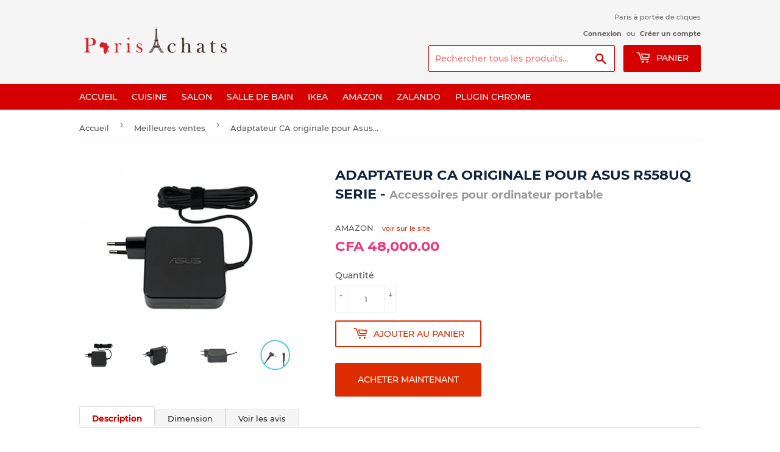

--- FILE ---
content_type: text/html; charset=utf-8
request_url: https://parisachats.com/collections/best-selling-products/products/adaptateur-ca-originale-pour-asus-r558uq-serie
body_size: 21657
content:
<!doctype html>
<!--[if lt IE 7]><html class="no-js lt-ie9 lt-ie8 lt-ie7" lang="en"> <![endif]-->
<!--[if IE 7]><html class="no-js lt-ie9 lt-ie8" lang="en"> <![endif]-->
<!--[if IE 8]><html class="no-js lt-ie9" lang="en"> <![endif]-->
<!--[if IE 9 ]><html class="ie9 no-js"> <![endif]-->
<!--[if (gt IE 9)|!(IE)]><!--> <html class="no-touch no-js"> <!--<![endif]-->
<head>
  <script>(function(H){H.className=H.className.replace(/\bno-js\b/,'js')})(document.documentElement)</script>
  <!-- Basic page needs ================================================== -->
  <meta charset="utf-8">
  <meta http-equiv="X-UA-Compatible" content="IE=edge,chrome=1">

  
  <link rel="shortcut icon" href="//parisachats.com/cdn/shop/files/0864_Paris_Achats_Logo_U_01_3_32x32.png?v=1613713118" type="image/png" />
  

  <!-- Title and description ================================================== -->
  <title>
  Adaptateur CA originale pour Asus R558UQ Serie &ndash; ParisAchats
  </title>

  
    <meta name="description" content="Protection contre la surcharge:OuiProtection contre les court-circuits:OuiProtection contre la surchauffe:OuiParticularités:Bloc d&#39;alimentationLabel de qualité:CE Service de Contrôle TechniquePolitique de protection:Directive RoHSEnregistrement, évaluation et autorisation des produits chimiques CEchemGEVPGModèles compa">
  

  <!-- Product meta ================================================== -->
  <!-- /snippets/social-meta-tags.liquid -->




<meta property="og:site_name" content="ParisAchats">
<meta property="og:url" content="https://parisachats.com/products/adaptateur-ca-originale-pour-asus-r558uq-serie">
<meta property="og:title" content="Adaptateur CA originale pour Asus R558UQ Serie">
<meta property="og:type" content="product">
<meta property="og:description" content="Protection contre la surcharge:OuiProtection contre les court-circuits:OuiProtection contre la surchauffe:OuiParticularités:Bloc d&#39;alimentationLabel de qualité:CE Service de Contrôle TechniquePolitique de protection:Directive RoHSEnregistrement, évaluation et autorisation des produits chimiques CEchemGEVPGModèles compa">

  <meta property="og:price:amount" content="48,000.00">
  <meta property="og:price:currency" content="XOF">

<meta property="og:image" content="http://parisachats.com/cdn/shop/products/31g5XE8BchL_1200x1200.jpg?v=1550451964"><meta property="og:image" content="http://parisachats.com/cdn/shop/products/31dwBQiBaML_1200x1200.jpg?v=1550451964"><meta property="og:image" content="http://parisachats.com/cdn/shop/products/31W-ddR8BaL_1200x1200.jpg?v=1550451964">
<meta property="og:image:secure_url" content="https://parisachats.com/cdn/shop/products/31g5XE8BchL_1200x1200.jpg?v=1550451964"><meta property="og:image:secure_url" content="https://parisachats.com/cdn/shop/products/31dwBQiBaML_1200x1200.jpg?v=1550451964"><meta property="og:image:secure_url" content="https://parisachats.com/cdn/shop/products/31W-ddR8BaL_1200x1200.jpg?v=1550451964">


  <meta name="twitter:site" content="@shopify">

<meta name="twitter:card" content="summary_large_image">
<meta name="twitter:title" content="Adaptateur CA originale pour Asus R558UQ Serie">
<meta name="twitter:description" content="Protection contre la surcharge:OuiProtection contre les court-circuits:OuiProtection contre la surchauffe:OuiParticularités:Bloc d&#39;alimentationLabel de qualité:CE Service de Contrôle TechniquePolitique de protection:Directive RoHSEnregistrement, évaluation et autorisation des produits chimiques CEchemGEVPGModèles compa">


  <!-- Helpers ================================================== -->
  <link rel="canonical" href="https://parisachats.com/products/adaptateur-ca-originale-pour-asus-r558uq-serie">
  <meta name="viewport" content="width=device-width,initial-scale=1">

  <!-- CSS ================================================== -->
  <link href="//parisachats.com/cdn/shop/t/8/assets/theme.scss.css?v=46538298365007325601685068269" rel="stylesheet" type="text/css" media="all" />

  <!-- Header hook for plugins ================================================== -->
  
  
  <script>window.performance && window.performance.mark && window.performance.mark('shopify.content_for_header.start');</script><meta id="shopify-digital-wallet" name="shopify-digital-wallet" content="/3728080965/digital_wallets/dialog">
<link rel="alternate" type="application/json+oembed" href="https://parisachats.com/products/adaptateur-ca-originale-pour-asus-r558uq-serie.oembed">
<script async="async" src="/checkouts/internal/preloads.js?locale=fr-BJ"></script>
<script id="shopify-features" type="application/json">{"accessToken":"c658f06114adcbc79ec9d2c5cb68d33f","betas":["rich-media-storefront-analytics"],"domain":"parisachats.com","predictiveSearch":true,"shopId":3728080965,"locale":"fr"}</script>
<script>var Shopify = Shopify || {};
Shopify.shop = "parisachats.myshopify.com";
Shopify.locale = "fr";
Shopify.currency = {"active":"XOF","rate":"1.0"};
Shopify.country = "BJ";
Shopify.theme = {"name":"Supply","id":36896014405,"schema_name":"Supply","schema_version":"7.1.0","theme_store_id":679,"role":"main"};
Shopify.theme.handle = "null";
Shopify.theme.style = {"id":null,"handle":null};
Shopify.cdnHost = "parisachats.com/cdn";
Shopify.routes = Shopify.routes || {};
Shopify.routes.root = "/";</script>
<script type="module">!function(o){(o.Shopify=o.Shopify||{}).modules=!0}(window);</script>
<script>!function(o){function n(){var o=[];function n(){o.push(Array.prototype.slice.apply(arguments))}return n.q=o,n}var t=o.Shopify=o.Shopify||{};t.loadFeatures=n(),t.autoloadFeatures=n()}(window);</script>
<script id="shop-js-analytics" type="application/json">{"pageType":"product"}</script>
<script defer="defer" async type="module" src="//parisachats.com/cdn/shopifycloud/shop-js/modules/v2/client.init-shop-cart-sync_Lpn8ZOi5.fr.esm.js"></script>
<script defer="defer" async type="module" src="//parisachats.com/cdn/shopifycloud/shop-js/modules/v2/chunk.common_X4Hu3kma.esm.js"></script>
<script defer="defer" async type="module" src="//parisachats.com/cdn/shopifycloud/shop-js/modules/v2/chunk.modal_BV0V5IrV.esm.js"></script>
<script type="module">
  await import("//parisachats.com/cdn/shopifycloud/shop-js/modules/v2/client.init-shop-cart-sync_Lpn8ZOi5.fr.esm.js");
await import("//parisachats.com/cdn/shopifycloud/shop-js/modules/v2/chunk.common_X4Hu3kma.esm.js");
await import("//parisachats.com/cdn/shopifycloud/shop-js/modules/v2/chunk.modal_BV0V5IrV.esm.js");

  window.Shopify.SignInWithShop?.initShopCartSync?.({"fedCMEnabled":true,"windoidEnabled":true});

</script>
<script>(function() {
  var isLoaded = false;
  function asyncLoad() {
    if (isLoaded) return;
    isLoaded = true;
    var urls = ["https:\/\/chimpstatic.com\/mcjs-connected\/js\/users\/4278d38b676682d0f773df4fa\/37d85b8ca4bfd022d43efda37.js?shop=parisachats.myshopify.com","https:\/\/cdn.recovermycart.com\/scripts\/keepcart\/CartJS.min.js?shop=parisachats.myshopify.com\u0026shop=parisachats.myshopify.com","https:\/\/cdn.hextom.com\/js\/freeshippingbar.js?shop=parisachats.myshopify.com"];
    for (var i = 0; i < urls.length; i++) {
      var s = document.createElement('script');
      s.type = 'text/javascript';
      s.async = true;
      s.src = urls[i];
      var x = document.getElementsByTagName('script')[0];
      x.parentNode.insertBefore(s, x);
    }
  };
  if(window.attachEvent) {
    window.attachEvent('onload', asyncLoad);
  } else {
    window.addEventListener('load', asyncLoad, false);
  }
})();</script>
<script id="__st">var __st={"a":3728080965,"offset":3600,"reqid":"3d2d9703-8edd-4e48-b316-29dc59177d18-1769997516","pageurl":"parisachats.com\/collections\/best-selling-products\/products\/adaptateur-ca-originale-pour-asus-r558uq-serie","u":"981d467c5965","p":"product","rtyp":"product","rid":2050643066949};</script>
<script>window.ShopifyPaypalV4VisibilityTracking = true;</script>
<script id="captcha-bootstrap">!function(){'use strict';const t='contact',e='account',n='new_comment',o=[[t,t],['blogs',n],['comments',n],[t,'customer']],c=[[e,'customer_login'],[e,'guest_login'],[e,'recover_customer_password'],[e,'create_customer']],r=t=>t.map((([t,e])=>`form[action*='/${t}']:not([data-nocaptcha='true']) input[name='form_type'][value='${e}']`)).join(','),a=t=>()=>t?[...document.querySelectorAll(t)].map((t=>t.form)):[];function s(){const t=[...o],e=r(t);return a(e)}const i='password',u='form_key',d=['recaptcha-v3-token','g-recaptcha-response','h-captcha-response',i],f=()=>{try{return window.sessionStorage}catch{return}},m='__shopify_v',_=t=>t.elements[u];function p(t,e,n=!1){try{const o=window.sessionStorage,c=JSON.parse(o.getItem(e)),{data:r}=function(t){const{data:e,action:n}=t;return t[m]||n?{data:e,action:n}:{data:t,action:n}}(c);for(const[e,n]of Object.entries(r))t.elements[e]&&(t.elements[e].value=n);n&&o.removeItem(e)}catch(o){console.error('form repopulation failed',{error:o})}}const l='form_type',E='cptcha';function T(t){t.dataset[E]=!0}const w=window,h=w.document,L='Shopify',v='ce_forms',y='captcha';let A=!1;((t,e)=>{const n=(g='f06e6c50-85a8-45c8-87d0-21a2b65856fe',I='https://cdn.shopify.com/shopifycloud/storefront-forms-hcaptcha/ce_storefront_forms_captcha_hcaptcha.v1.5.2.iife.js',D={infoText:'Protégé par hCaptcha',privacyText:'Confidentialité',termsText:'Conditions'},(t,e,n)=>{const o=w[L][v],c=o.bindForm;if(c)return c(t,g,e,D).then(n);var r;o.q.push([[t,g,e,D],n]),r=I,A||(h.body.append(Object.assign(h.createElement('script'),{id:'captcha-provider',async:!0,src:r})),A=!0)});var g,I,D;w[L]=w[L]||{},w[L][v]=w[L][v]||{},w[L][v].q=[],w[L][y]=w[L][y]||{},w[L][y].protect=function(t,e){n(t,void 0,e),T(t)},Object.freeze(w[L][y]),function(t,e,n,w,h,L){const[v,y,A,g]=function(t,e,n){const i=e?o:[],u=t?c:[],d=[...i,...u],f=r(d),m=r(i),_=r(d.filter((([t,e])=>n.includes(e))));return[a(f),a(m),a(_),s()]}(w,h,L),I=t=>{const e=t.target;return e instanceof HTMLFormElement?e:e&&e.form},D=t=>v().includes(t);t.addEventListener('submit',(t=>{const e=I(t);if(!e)return;const n=D(e)&&!e.dataset.hcaptchaBound&&!e.dataset.recaptchaBound,o=_(e),c=g().includes(e)&&(!o||!o.value);(n||c)&&t.preventDefault(),c&&!n&&(function(t){try{if(!f())return;!function(t){const e=f();if(!e)return;const n=_(t);if(!n)return;const o=n.value;o&&e.removeItem(o)}(t);const e=Array.from(Array(32),(()=>Math.random().toString(36)[2])).join('');!function(t,e){_(t)||t.append(Object.assign(document.createElement('input'),{type:'hidden',name:u})),t.elements[u].value=e}(t,e),function(t,e){const n=f();if(!n)return;const o=[...t.querySelectorAll(`input[type='${i}']`)].map((({name:t})=>t)),c=[...d,...o],r={};for(const[a,s]of new FormData(t).entries())c.includes(a)||(r[a]=s);n.setItem(e,JSON.stringify({[m]:1,action:t.action,data:r}))}(t,e)}catch(e){console.error('failed to persist form',e)}}(e),e.submit())}));const S=(t,e)=>{t&&!t.dataset[E]&&(n(t,e.some((e=>e===t))),T(t))};for(const o of['focusin','change'])t.addEventListener(o,(t=>{const e=I(t);D(e)&&S(e,y())}));const B=e.get('form_key'),M=e.get(l),P=B&&M;t.addEventListener('DOMContentLoaded',(()=>{const t=y();if(P)for(const e of t)e.elements[l].value===M&&p(e,B);[...new Set([...A(),...v().filter((t=>'true'===t.dataset.shopifyCaptcha))])].forEach((e=>S(e,t)))}))}(h,new URLSearchParams(w.location.search),n,t,e,['guest_login'])})(!0,!0)}();</script>
<script integrity="sha256-4kQ18oKyAcykRKYeNunJcIwy7WH5gtpwJnB7kiuLZ1E=" data-source-attribution="shopify.loadfeatures" defer="defer" src="//parisachats.com/cdn/shopifycloud/storefront/assets/storefront/load_feature-a0a9edcb.js" crossorigin="anonymous"></script>
<script data-source-attribution="shopify.dynamic_checkout.dynamic.init">var Shopify=Shopify||{};Shopify.PaymentButton=Shopify.PaymentButton||{isStorefrontPortableWallets:!0,init:function(){window.Shopify.PaymentButton.init=function(){};var t=document.createElement("script");t.src="https://parisachats.com/cdn/shopifycloud/portable-wallets/latest/portable-wallets.fr.js",t.type="module",document.head.appendChild(t)}};
</script>
<script data-source-attribution="shopify.dynamic_checkout.buyer_consent">
  function portableWalletsHideBuyerConsent(e){var t=document.getElementById("shopify-buyer-consent"),n=document.getElementById("shopify-subscription-policy-button");t&&n&&(t.classList.add("hidden"),t.setAttribute("aria-hidden","true"),n.removeEventListener("click",e))}function portableWalletsShowBuyerConsent(e){var t=document.getElementById("shopify-buyer-consent"),n=document.getElementById("shopify-subscription-policy-button");t&&n&&(t.classList.remove("hidden"),t.removeAttribute("aria-hidden"),n.addEventListener("click",e))}window.Shopify?.PaymentButton&&(window.Shopify.PaymentButton.hideBuyerConsent=portableWalletsHideBuyerConsent,window.Shopify.PaymentButton.showBuyerConsent=portableWalletsShowBuyerConsent);
</script>
<script>
  function portableWalletsCleanup(e){e&&e.src&&console.error("Failed to load portable wallets script "+e.src);var t=document.querySelectorAll("shopify-accelerated-checkout .shopify-payment-button__skeleton, shopify-accelerated-checkout-cart .wallet-cart-button__skeleton"),e=document.getElementById("shopify-buyer-consent");for(let e=0;e<t.length;e++)t[e].remove();e&&e.remove()}function portableWalletsNotLoadedAsModule(e){e instanceof ErrorEvent&&"string"==typeof e.message&&e.message.includes("import.meta")&&"string"==typeof e.filename&&e.filename.includes("portable-wallets")&&(window.removeEventListener("error",portableWalletsNotLoadedAsModule),window.Shopify.PaymentButton.failedToLoad=e,"loading"===document.readyState?document.addEventListener("DOMContentLoaded",window.Shopify.PaymentButton.init):window.Shopify.PaymentButton.init())}window.addEventListener("error",portableWalletsNotLoadedAsModule);
</script>

<script type="module" src="https://parisachats.com/cdn/shopifycloud/portable-wallets/latest/portable-wallets.fr.js" onError="portableWalletsCleanup(this)" crossorigin="anonymous"></script>
<script nomodule>
  document.addEventListener("DOMContentLoaded", portableWalletsCleanup);
</script>

<link id="shopify-accelerated-checkout-styles" rel="stylesheet" media="screen" href="https://parisachats.com/cdn/shopifycloud/portable-wallets/latest/accelerated-checkout-backwards-compat.css" crossorigin="anonymous">
<style id="shopify-accelerated-checkout-cart">
        #shopify-buyer-consent {
  margin-top: 1em;
  display: inline-block;
  width: 100%;
}

#shopify-buyer-consent.hidden {
  display: none;
}

#shopify-subscription-policy-button {
  background: none;
  border: none;
  padding: 0;
  text-decoration: underline;
  font-size: inherit;
  cursor: pointer;
}

#shopify-subscription-policy-button::before {
  box-shadow: none;
}

      </style>

<script>window.performance && window.performance.mark && window.performance.mark('shopify.content_for_header.end');</script>

  

<!--[if lt IE 9]>
<script src="//cdnjs.cloudflare.com/ajax/libs/html5shiv/3.7.2/html5shiv.min.js" type="text/javascript"></script>
<![endif]-->
<!--[if (lte IE 9) ]><script src="//parisachats.com/cdn/shop/t/8/assets/match-media.min.js?v=46" type="text/javascript"></script><![endif]-->


  
  

  <script src="//parisachats.com/cdn/shop/t/8/assets/jquery-2.2.3.min.js?v=58211863146907186831537126989" type="text/javascript"></script>

  <!--[if (gt IE 9)|!(IE)]><!--><script src="//parisachats.com/cdn/shop/t/8/assets/lazysizes.min.js?v=8147953233334221341537126989" async="async"></script><!--<![endif]-->
  <!--[if lte IE 9]><script src="//parisachats.com/cdn/shop/t/8/assets/lazysizes.min.js?v=8147953233334221341537126989"></script><![endif]-->

  <!--[if (gt IE 9)|!(IE)]><!--><script src="//parisachats.com/cdn/shop/t/8/assets/vendor.js?v=139556961657742901381537126990" defer="defer"></script><!--<![endif]-->
  <!--[if lte IE 9]><script src="//parisachats.com/cdn/shop/t/8/assets/vendor.js?v=139556961657742901381537126990"></script><![endif]-->

  <!--[if (gt IE 9)|!(IE)]><!--><script src="//parisachats.com/cdn/shop/t/8/assets/theme.js?v=694886375316145071539582736" defer="defer"></script><!--<![endif]-->
  <!--[if lte IE 9]><script src="//parisachats.com/cdn/shop/t/8/assets/theme.js?v=694886375316145071539582736"></script><![endif]-->



      <link href="//parisachats.com/cdn/shop/t/8/assets/paymentfont.scss.css?v=79728614591015963811685068268" rel="stylesheet" type="text/css" media="all" />
    
<!-- BEGIN app block: shopify://apps/buddha-mega-menu-navigation/blocks/megamenu/dbb4ce56-bf86-4830-9b3d-16efbef51c6f -->
<script>
        var productImageAndPrice = [],
            collectionImages = [],
            articleImages = [],
            mmLivIcons = false,
            mmFlipClock = false,
            mmFixesUseJquery = false,
            mmNumMMI = 2,
            mmSchemaTranslation = {},
            mmMenuStrings =  [] ,
            mmShopLocale = "fr",
            mmShopLocaleCollectionsRoute = "/collections",
            mmSchemaDesignJSON = [{"action":"design","setting":"font_family","value":"Default"},{"action":"design","setting":"tree_sub_direction","value":"set_tree_auto"},{"action":"design","setting":"button_background_hover_color","value":"#0d8781"},{"action":"design","setting":"link_hover_color","value":"#0da19a"},{"action":"design","setting":"button_background_color","value":"#0da19a"},{"action":"design","setting":"link_color","value":"#4e4e4e"},{"action":"design","setting":"background_hover_color","value":"#f9f9f9"},{"action":"design","setting":"background_color","value":"#ffffff"},{"action":"design","setting":"button_text_hover_color","value":"#ffffff"},{"action":"design","setting":"button_text_color","value":"#ffffff"},{"action":"design","setting":"font_size","value":"13px"},{"action":"design","setting":"text_color","value":"#222222"},{"action":"design","setting":"vertical_text_color","value":"#4e4e4e"},{"action":"design","setting":"vertical_link_color","value":"#4e4e4e"},{"action":"design","setting":"vertical_link_hover_color","value":"#0da19a"},{"action":"design","setting":"vertical_font_size","value":"13px"}],
            mmDomChangeSkipUl = ",.flex-direction-nav",
            buddhaMegaMenuShop = "parisachats.myshopify.com",
            mmWireframeCompression = "0",
            mmExtensionAssetUrl = "https://cdn.shopify.com/extensions/019abe06-4a3f-7763-88da-170e1b54169b/mega-menu-151/assets/";var bestSellersHTML = '';var newestProductsHTML = '';/* get link lists api */
        var linkLists={"main-menu" : {"title":"Menu principal", "items":["/","/collections/cuisine","/collections/salon","/collections/salle-de-bain","/collections/produits-ikea","/collections/produits-amazon","/collections/produits-zalando","/pages/parisachats-chrome-plugin",]},"footer" : {"title":"Menu pied de page", "items":["/search","/pages/faq","/pages/conditions-generales-de-ventes","/pages/a-propos",]},"top-bar-menu" : {"title":"Top Bar Menu", "items":["/collections","#","#","#","#","#",]},"customer-account-main-menu" : {"title":"Menu principal du compte client", "items":["/","https://shopify.com/3728080965/account/orders?locale=fr&amp;region_country=BJ",]},};/*ENDPARSE*/

        

        /* set product prices *//* get the collection images *//* get the article images *//* customer fixes */
        var mmThemeFixesBeforeInit = function(){ mmHorizontalMenus = "#SiteNav"; mmVerticalMenus = "#MobileNav"; var timberInit = function(){ if(typeof timber != "undefined"){ timber.responsiveNav = function() {}; timber.alignMenu = function() {}; } }; var timberInit2 = function(){ setTimeout(timberInit, 400); }; window.addEventListener("resize", timberInit); document.addEventListener("DOMContentLoaded", timberInit); document.addEventListener("DOMContentLoaded", timberInit2); timberInit(); /** add to cart popup icon notify counter increase */ window.mmAddToCartPopupCallback = function(){ var cartIcon = document.querySelector(".cart-badge--desktop"); if (cartIcon) { cartIcon.innerHTML = parseInt(cartIcon.innerHTML) + 1; if (cartIcon.classList.contains("hidden-count")) { cartIcon.classList.remove("hidden-count"); } } cartIcon = document.querySelector("#mobileNavBar .cart-count"); if (cartIcon) { cartIcon.innerHTML = parseInt(cartIcon.innerHTML) + 1; if (cartIcon.classList.contains("hidden-count")) { cartIcon.classList.remove("hidden-count"); } } } }; var mmThemeFixesBefore = function(){ if(typeof timber != "undefined"){ timber.alignMenu = function () {}; } }; var mmThemeFixesAfter = function(){ verticalMenuMaxWidth = 768; /* user request 45984 */ mmAddStyle(" ul > li.buddha-menu-item { z-index: 10000 !important; } ul > li.buddha-menu-item:hover { z-index: 10001 !important; } ul > li.buddha-menu-item.mega-hover { z-index: 10001 !important; } #MobileNav .buddha-menu-item {display: block !important; } ", "themeScript"); }; 
        

        var mmWireframe = {"html" : "<li class=\"buddha-menu-item\"  ><a data-href=\"/collections/salle-de-bain\" href=\"/collections/salle-de-bain\" aria-label=\"Salle de bain\" data-no-instant=\"\" onclick=\"mmGoToPage(this, event); return false;\"  ><span class=\"mm-title\">Salle de bain</span></a></li><li class=\"buddha-menu-item\"  ><a data-href=\"/collections/produits-ikea\" href=\"/collections/produits-ikea\" aria-label=\"Ikea\" data-no-instant=\"\" onclick=\"mmGoToPage(this, event); return false;\"  ><span class=\"mm-title\">Ikea</span><i class=\"mm-arrow mm-angle-down\" aria-hidden=\"true\"></i><span class=\"toggle-menu-btn\" style=\"display:none;\" title=\"Toggle menu\" onclick=\"return toggleSubmenu(this)\"><span class=\"mm-arrow-icon\"><span class=\"bar-one\"></span><span class=\"bar-two\"></span></span></span></a><ul class=\"mm-submenu tree  small mm-last-level\"><li data-href=\"/collections/cuisine\" href=\"/collections/cuisine\" aria-label=\"Cuisine\" data-no-instant=\"\" onclick=\"mmGoToPage(this, event); return false;\"  ><a data-href=\"/collections/cuisine\" href=\"/collections/cuisine\" aria-label=\"Cuisine\" data-no-instant=\"\" onclick=\"mmGoToPage(this, event); return false;\"  ><span class=\"mm-title\">Cuisine</span></a></li></ul></li>" };

        function mmLoadJS(file, async = true) {
            let script = document.createElement("script");
            script.setAttribute("src", file);
            script.setAttribute("data-no-instant", "");
            script.setAttribute("type", "text/javascript");
            script.setAttribute("async", async);
            document.head.appendChild(script);
        }
        function mmLoadCSS(file) {  
            var style = document.createElement('link');
            style.href = file;
            style.type = 'text/css';
            style.rel = 'stylesheet';
            document.head.append(style); 
        }
              
        var mmDisableWhenResIsLowerThan = '';
        var mmLoadResources = (mmDisableWhenResIsLowerThan == '' || mmDisableWhenResIsLowerThan == 0 || (mmDisableWhenResIsLowerThan > 0 && window.innerWidth>=mmDisableWhenResIsLowerThan));
        if (mmLoadResources) {
            /* load resources via js injection */
            mmLoadJS("https://cdn.shopify.com/extensions/019abe06-4a3f-7763-88da-170e1b54169b/mega-menu-151/assets/buddha-megamenu.js");
            
            mmLoadCSS("https://cdn.shopify.com/extensions/019abe06-4a3f-7763-88da-170e1b54169b/mega-menu-151/assets/buddha-megamenu2.css");}
    </script><!-- HIDE ORIGINAL MENU --><style id="mmHideOriginalMenuStyle"> #AccessibleNav{visibility: hidden !important;} </style>
        <script>
            setTimeout(function(){
                var mmHideStyle  = document.querySelector("#mmHideOriginalMenuStyle");
                if (mmHideStyle) mmHideStyle.parentNode.removeChild(mmHideStyle);
            },10000);
        </script>
<!-- END app block --><link href="https://monorail-edge.shopifysvc.com" rel="dns-prefetch">
<script>(function(){if ("sendBeacon" in navigator && "performance" in window) {try {var session_token_from_headers = performance.getEntriesByType('navigation')[0].serverTiming.find(x => x.name == '_s').description;} catch {var session_token_from_headers = undefined;}var session_cookie_matches = document.cookie.match(/_shopify_s=([^;]*)/);var session_token_from_cookie = session_cookie_matches && session_cookie_matches.length === 2 ? session_cookie_matches[1] : "";var session_token = session_token_from_headers || session_token_from_cookie || "";function handle_abandonment_event(e) {var entries = performance.getEntries().filter(function(entry) {return /monorail-edge.shopifysvc.com/.test(entry.name);});if (!window.abandonment_tracked && entries.length === 0) {window.abandonment_tracked = true;var currentMs = Date.now();var navigation_start = performance.timing.navigationStart;var payload = {shop_id: 3728080965,url: window.location.href,navigation_start,duration: currentMs - navigation_start,session_token,page_type: "product"};window.navigator.sendBeacon("https://monorail-edge.shopifysvc.com/v1/produce", JSON.stringify({schema_id: "online_store_buyer_site_abandonment/1.1",payload: payload,metadata: {event_created_at_ms: currentMs,event_sent_at_ms: currentMs}}));}}window.addEventListener('pagehide', handle_abandonment_event);}}());</script>
<script id="web-pixels-manager-setup">(function e(e,d,r,n,o){if(void 0===o&&(o={}),!Boolean(null===(a=null===(i=window.Shopify)||void 0===i?void 0:i.analytics)||void 0===a?void 0:a.replayQueue)){var i,a;window.Shopify=window.Shopify||{};var t=window.Shopify;t.analytics=t.analytics||{};var s=t.analytics;s.replayQueue=[],s.publish=function(e,d,r){return s.replayQueue.push([e,d,r]),!0};try{self.performance.mark("wpm:start")}catch(e){}var l=function(){var e={modern:/Edge?\/(1{2}[4-9]|1[2-9]\d|[2-9]\d{2}|\d{4,})\.\d+(\.\d+|)|Firefox\/(1{2}[4-9]|1[2-9]\d|[2-9]\d{2}|\d{4,})\.\d+(\.\d+|)|Chrom(ium|e)\/(9{2}|\d{3,})\.\d+(\.\d+|)|(Maci|X1{2}).+ Version\/(15\.\d+|(1[6-9]|[2-9]\d|\d{3,})\.\d+)([,.]\d+|)( \(\w+\)|)( Mobile\/\w+|) Safari\/|Chrome.+OPR\/(9{2}|\d{3,})\.\d+\.\d+|(CPU[ +]OS|iPhone[ +]OS|CPU[ +]iPhone|CPU IPhone OS|CPU iPad OS)[ +]+(15[._]\d+|(1[6-9]|[2-9]\d|\d{3,})[._]\d+)([._]\d+|)|Android:?[ /-](13[3-9]|1[4-9]\d|[2-9]\d{2}|\d{4,})(\.\d+|)(\.\d+|)|Android.+Firefox\/(13[5-9]|1[4-9]\d|[2-9]\d{2}|\d{4,})\.\d+(\.\d+|)|Android.+Chrom(ium|e)\/(13[3-9]|1[4-9]\d|[2-9]\d{2}|\d{4,})\.\d+(\.\d+|)|SamsungBrowser\/([2-9]\d|\d{3,})\.\d+/,legacy:/Edge?\/(1[6-9]|[2-9]\d|\d{3,})\.\d+(\.\d+|)|Firefox\/(5[4-9]|[6-9]\d|\d{3,})\.\d+(\.\d+|)|Chrom(ium|e)\/(5[1-9]|[6-9]\d|\d{3,})\.\d+(\.\d+|)([\d.]+$|.*Safari\/(?![\d.]+ Edge\/[\d.]+$))|(Maci|X1{2}).+ Version\/(10\.\d+|(1[1-9]|[2-9]\d|\d{3,})\.\d+)([,.]\d+|)( \(\w+\)|)( Mobile\/\w+|) Safari\/|Chrome.+OPR\/(3[89]|[4-9]\d|\d{3,})\.\d+\.\d+|(CPU[ +]OS|iPhone[ +]OS|CPU[ +]iPhone|CPU IPhone OS|CPU iPad OS)[ +]+(10[._]\d+|(1[1-9]|[2-9]\d|\d{3,})[._]\d+)([._]\d+|)|Android:?[ /-](13[3-9]|1[4-9]\d|[2-9]\d{2}|\d{4,})(\.\d+|)(\.\d+|)|Mobile Safari.+OPR\/([89]\d|\d{3,})\.\d+\.\d+|Android.+Firefox\/(13[5-9]|1[4-9]\d|[2-9]\d{2}|\d{4,})\.\d+(\.\d+|)|Android.+Chrom(ium|e)\/(13[3-9]|1[4-9]\d|[2-9]\d{2}|\d{4,})\.\d+(\.\d+|)|Android.+(UC? ?Browser|UCWEB|U3)[ /]?(15\.([5-9]|\d{2,})|(1[6-9]|[2-9]\d|\d{3,})\.\d+)\.\d+|SamsungBrowser\/(5\.\d+|([6-9]|\d{2,})\.\d+)|Android.+MQ{2}Browser\/(14(\.(9|\d{2,})|)|(1[5-9]|[2-9]\d|\d{3,})(\.\d+|))(\.\d+|)|K[Aa][Ii]OS\/(3\.\d+|([4-9]|\d{2,})\.\d+)(\.\d+|)/},d=e.modern,r=e.legacy,n=navigator.userAgent;return n.match(d)?"modern":n.match(r)?"legacy":"unknown"}(),u="modern"===l?"modern":"legacy",c=(null!=n?n:{modern:"",legacy:""})[u],f=function(e){return[e.baseUrl,"/wpm","/b",e.hashVersion,"modern"===e.buildTarget?"m":"l",".js"].join("")}({baseUrl:d,hashVersion:r,buildTarget:u}),m=function(e){var d=e.version,r=e.bundleTarget,n=e.surface,o=e.pageUrl,i=e.monorailEndpoint;return{emit:function(e){var a=e.status,t=e.errorMsg,s=(new Date).getTime(),l=JSON.stringify({metadata:{event_sent_at_ms:s},events:[{schema_id:"web_pixels_manager_load/3.1",payload:{version:d,bundle_target:r,page_url:o,status:a,surface:n,error_msg:t},metadata:{event_created_at_ms:s}}]});if(!i)return console&&console.warn&&console.warn("[Web Pixels Manager] No Monorail endpoint provided, skipping logging."),!1;try{return self.navigator.sendBeacon.bind(self.navigator)(i,l)}catch(e){}var u=new XMLHttpRequest;try{return u.open("POST",i,!0),u.setRequestHeader("Content-Type","text/plain"),u.send(l),!0}catch(e){return console&&console.warn&&console.warn("[Web Pixels Manager] Got an unhandled error while logging to Monorail."),!1}}}}({version:r,bundleTarget:l,surface:e.surface,pageUrl:self.location.href,monorailEndpoint:e.monorailEndpoint});try{o.browserTarget=l,function(e){var d=e.src,r=e.async,n=void 0===r||r,o=e.onload,i=e.onerror,a=e.sri,t=e.scriptDataAttributes,s=void 0===t?{}:t,l=document.createElement("script"),u=document.querySelector("head"),c=document.querySelector("body");if(l.async=n,l.src=d,a&&(l.integrity=a,l.crossOrigin="anonymous"),s)for(var f in s)if(Object.prototype.hasOwnProperty.call(s,f))try{l.dataset[f]=s[f]}catch(e){}if(o&&l.addEventListener("load",o),i&&l.addEventListener("error",i),u)u.appendChild(l);else{if(!c)throw new Error("Did not find a head or body element to append the script");c.appendChild(l)}}({src:f,async:!0,onload:function(){if(!function(){var e,d;return Boolean(null===(d=null===(e=window.Shopify)||void 0===e?void 0:e.analytics)||void 0===d?void 0:d.initialized)}()){var d=window.webPixelsManager.init(e)||void 0;if(d){var r=window.Shopify.analytics;r.replayQueue.forEach((function(e){var r=e[0],n=e[1],o=e[2];d.publishCustomEvent(r,n,o)})),r.replayQueue=[],r.publish=d.publishCustomEvent,r.visitor=d.visitor,r.initialized=!0}}},onerror:function(){return m.emit({status:"failed",errorMsg:"".concat(f," has failed to load")})},sri:function(e){var d=/^sha384-[A-Za-z0-9+/=]+$/;return"string"==typeof e&&d.test(e)}(c)?c:"",scriptDataAttributes:o}),m.emit({status:"loading"})}catch(e){m.emit({status:"failed",errorMsg:(null==e?void 0:e.message)||"Unknown error"})}}})({shopId: 3728080965,storefrontBaseUrl: "https://parisachats.com",extensionsBaseUrl: "https://extensions.shopifycdn.com/cdn/shopifycloud/web-pixels-manager",monorailEndpoint: "https://monorail-edge.shopifysvc.com/unstable/produce_batch",surface: "storefront-renderer",enabledBetaFlags: ["2dca8a86"],webPixelsConfigList: [{"id":"175505745","eventPayloadVersion":"v1","runtimeContext":"LAX","scriptVersion":"1","type":"CUSTOM","privacyPurposes":["MARKETING"],"name":"Meta pixel (migrated)"},{"id":"213287249","eventPayloadVersion":"v1","runtimeContext":"LAX","scriptVersion":"1","type":"CUSTOM","privacyPurposes":["ANALYTICS"],"name":"Google Analytics tag (migrated)"},{"id":"shopify-app-pixel","configuration":"{}","eventPayloadVersion":"v1","runtimeContext":"STRICT","scriptVersion":"0450","apiClientId":"shopify-pixel","type":"APP","privacyPurposes":["ANALYTICS","MARKETING"]},{"id":"shopify-custom-pixel","eventPayloadVersion":"v1","runtimeContext":"LAX","scriptVersion":"0450","apiClientId":"shopify-pixel","type":"CUSTOM","privacyPurposes":["ANALYTICS","MARKETING"]}],isMerchantRequest: false,initData: {"shop":{"name":"ParisAchats","paymentSettings":{"currencyCode":"XOF"},"myshopifyDomain":"parisachats.myshopify.com","countryCode":"FR","storefrontUrl":"https:\/\/parisachats.com"},"customer":null,"cart":null,"checkout":null,"productVariants":[{"price":{"amount":48000.0,"currencyCode":"XOF"},"product":{"title":"Adaptateur CA originale pour Asus R558UQ Serie","vendor":"AMAZON","id":"2050643066949","untranslatedTitle":"Adaptateur CA originale pour Asus R558UQ Serie","url":"\/products\/adaptateur-ca-originale-pour-asus-r558uq-serie","type":"Accessoires pour ordinateur portable"},"id":"19283856916549","image":{"src":"\/\/parisachats.com\/cdn\/shop\/products\/31g5XE8BchL.jpg?v=1550451964"},"sku":"PA-amazon-B01N9ULT98","title":"Default Title","untranslatedTitle":"Default Title"}],"purchasingCompany":null},},"https://parisachats.com/cdn","1d2a099fw23dfb22ep557258f5m7a2edbae",{"modern":"","legacy":""},{"shopId":"3728080965","storefrontBaseUrl":"https:\/\/parisachats.com","extensionBaseUrl":"https:\/\/extensions.shopifycdn.com\/cdn\/shopifycloud\/web-pixels-manager","surface":"storefront-renderer","enabledBetaFlags":"[\"2dca8a86\"]","isMerchantRequest":"false","hashVersion":"1d2a099fw23dfb22ep557258f5m7a2edbae","publish":"custom","events":"[[\"page_viewed\",{}],[\"product_viewed\",{\"productVariant\":{\"price\":{\"amount\":48000.0,\"currencyCode\":\"XOF\"},\"product\":{\"title\":\"Adaptateur CA originale pour Asus R558UQ Serie\",\"vendor\":\"AMAZON\",\"id\":\"2050643066949\",\"untranslatedTitle\":\"Adaptateur CA originale pour Asus R558UQ Serie\",\"url\":\"\/products\/adaptateur-ca-originale-pour-asus-r558uq-serie\",\"type\":\"Accessoires pour ordinateur portable\"},\"id\":\"19283856916549\",\"image\":{\"src\":\"\/\/parisachats.com\/cdn\/shop\/products\/31g5XE8BchL.jpg?v=1550451964\"},\"sku\":\"PA-amazon-B01N9ULT98\",\"title\":\"Default Title\",\"untranslatedTitle\":\"Default Title\"}}]]"});</script><script>
  window.ShopifyAnalytics = window.ShopifyAnalytics || {};
  window.ShopifyAnalytics.meta = window.ShopifyAnalytics.meta || {};
  window.ShopifyAnalytics.meta.currency = 'XOF';
  var meta = {"product":{"id":2050643066949,"gid":"gid:\/\/shopify\/Product\/2050643066949","vendor":"AMAZON","type":"Accessoires pour ordinateur portable","handle":"adaptateur-ca-originale-pour-asus-r558uq-serie","variants":[{"id":19283856916549,"price":4800000,"name":"Adaptateur CA originale pour Asus R558UQ Serie","public_title":null,"sku":"PA-amazon-B01N9ULT98"}],"remote":false},"page":{"pageType":"product","resourceType":"product","resourceId":2050643066949,"requestId":"3d2d9703-8edd-4e48-b316-29dc59177d18-1769997516"}};
  for (var attr in meta) {
    window.ShopifyAnalytics.meta[attr] = meta[attr];
  }
</script>
<script class="analytics">
  (function () {
    var customDocumentWrite = function(content) {
      var jquery = null;

      if (window.jQuery) {
        jquery = window.jQuery;
      } else if (window.Checkout && window.Checkout.$) {
        jquery = window.Checkout.$;
      }

      if (jquery) {
        jquery('body').append(content);
      }
    };

    var hasLoggedConversion = function(token) {
      if (token) {
        return document.cookie.indexOf('loggedConversion=' + token) !== -1;
      }
      return false;
    }

    var setCookieIfConversion = function(token) {
      if (token) {
        var twoMonthsFromNow = new Date(Date.now());
        twoMonthsFromNow.setMonth(twoMonthsFromNow.getMonth() + 2);

        document.cookie = 'loggedConversion=' + token + '; expires=' + twoMonthsFromNow;
      }
    }

    var trekkie = window.ShopifyAnalytics.lib = window.trekkie = window.trekkie || [];
    if (trekkie.integrations) {
      return;
    }
    trekkie.methods = [
      'identify',
      'page',
      'ready',
      'track',
      'trackForm',
      'trackLink'
    ];
    trekkie.factory = function(method) {
      return function() {
        var args = Array.prototype.slice.call(arguments);
        args.unshift(method);
        trekkie.push(args);
        return trekkie;
      };
    };
    for (var i = 0; i < trekkie.methods.length; i++) {
      var key = trekkie.methods[i];
      trekkie[key] = trekkie.factory(key);
    }
    trekkie.load = function(config) {
      trekkie.config = config || {};
      trekkie.config.initialDocumentCookie = document.cookie;
      var first = document.getElementsByTagName('script')[0];
      var script = document.createElement('script');
      script.type = 'text/javascript';
      script.onerror = function(e) {
        var scriptFallback = document.createElement('script');
        scriptFallback.type = 'text/javascript';
        scriptFallback.onerror = function(error) {
                var Monorail = {
      produce: function produce(monorailDomain, schemaId, payload) {
        var currentMs = new Date().getTime();
        var event = {
          schema_id: schemaId,
          payload: payload,
          metadata: {
            event_created_at_ms: currentMs,
            event_sent_at_ms: currentMs
          }
        };
        return Monorail.sendRequest("https://" + monorailDomain + "/v1/produce", JSON.stringify(event));
      },
      sendRequest: function sendRequest(endpointUrl, payload) {
        // Try the sendBeacon API
        if (window && window.navigator && typeof window.navigator.sendBeacon === 'function' && typeof window.Blob === 'function' && !Monorail.isIos12()) {
          var blobData = new window.Blob([payload], {
            type: 'text/plain'
          });

          if (window.navigator.sendBeacon(endpointUrl, blobData)) {
            return true;
          } // sendBeacon was not successful

        } // XHR beacon

        var xhr = new XMLHttpRequest();

        try {
          xhr.open('POST', endpointUrl);
          xhr.setRequestHeader('Content-Type', 'text/plain');
          xhr.send(payload);
        } catch (e) {
          console.log(e);
        }

        return false;
      },
      isIos12: function isIos12() {
        return window.navigator.userAgent.lastIndexOf('iPhone; CPU iPhone OS 12_') !== -1 || window.navigator.userAgent.lastIndexOf('iPad; CPU OS 12_') !== -1;
      }
    };
    Monorail.produce('monorail-edge.shopifysvc.com',
      'trekkie_storefront_load_errors/1.1',
      {shop_id: 3728080965,
      theme_id: 36896014405,
      app_name: "storefront",
      context_url: window.location.href,
      source_url: "//parisachats.com/cdn/s/trekkie.storefront.c59ea00e0474b293ae6629561379568a2d7c4bba.min.js"});

        };
        scriptFallback.async = true;
        scriptFallback.src = '//parisachats.com/cdn/s/trekkie.storefront.c59ea00e0474b293ae6629561379568a2d7c4bba.min.js';
        first.parentNode.insertBefore(scriptFallback, first);
      };
      script.async = true;
      script.src = '//parisachats.com/cdn/s/trekkie.storefront.c59ea00e0474b293ae6629561379568a2d7c4bba.min.js';
      first.parentNode.insertBefore(script, first);
    };
    trekkie.load(
      {"Trekkie":{"appName":"storefront","development":false,"defaultAttributes":{"shopId":3728080965,"isMerchantRequest":null,"themeId":36896014405,"themeCityHash":"5342192930630194086","contentLanguage":"fr","currency":"XOF","eventMetadataId":"72b67d74-3118-4a80-82ce-dbc88bf422df"},"isServerSideCookieWritingEnabled":true,"monorailRegion":"shop_domain","enabledBetaFlags":["65f19447","b5387b81"]},"Session Attribution":{},"S2S":{"facebookCapiEnabled":false,"source":"trekkie-storefront-renderer","apiClientId":580111}}
    );

    var loaded = false;
    trekkie.ready(function() {
      if (loaded) return;
      loaded = true;

      window.ShopifyAnalytics.lib = window.trekkie;

      var originalDocumentWrite = document.write;
      document.write = customDocumentWrite;
      try { window.ShopifyAnalytics.merchantGoogleAnalytics.call(this); } catch(error) {};
      document.write = originalDocumentWrite;

      window.ShopifyAnalytics.lib.page(null,{"pageType":"product","resourceType":"product","resourceId":2050643066949,"requestId":"3d2d9703-8edd-4e48-b316-29dc59177d18-1769997516","shopifyEmitted":true});

      var match = window.location.pathname.match(/checkouts\/(.+)\/(thank_you|post_purchase)/)
      var token = match? match[1]: undefined;
      if (!hasLoggedConversion(token)) {
        setCookieIfConversion(token);
        window.ShopifyAnalytics.lib.track("Viewed Product",{"currency":"XOF","variantId":19283856916549,"productId":2050643066949,"productGid":"gid:\/\/shopify\/Product\/2050643066949","name":"Adaptateur CA originale pour Asus R558UQ Serie","price":"48000","sku":"PA-amazon-B01N9ULT98","brand":"AMAZON","variant":null,"category":"Accessoires pour ordinateur portable","nonInteraction":true,"remote":false},undefined,undefined,{"shopifyEmitted":true});
      window.ShopifyAnalytics.lib.track("monorail:\/\/trekkie_storefront_viewed_product\/1.1",{"currency":"XOF","variantId":19283856916549,"productId":2050643066949,"productGid":"gid:\/\/shopify\/Product\/2050643066949","name":"Adaptateur CA originale pour Asus R558UQ Serie","price":"48000","sku":"PA-amazon-B01N9ULT98","brand":"AMAZON","variant":null,"category":"Accessoires pour ordinateur portable","nonInteraction":true,"remote":false,"referer":"https:\/\/parisachats.com\/collections\/best-selling-products\/products\/adaptateur-ca-originale-pour-asus-r558uq-serie"});
      }
    });


        var eventsListenerScript = document.createElement('script');
        eventsListenerScript.async = true;
        eventsListenerScript.src = "//parisachats.com/cdn/shopifycloud/storefront/assets/shop_events_listener-3da45d37.js";
        document.getElementsByTagName('head')[0].appendChild(eventsListenerScript);

})();</script>
  <script>
  if (!window.ga || (window.ga && typeof window.ga !== 'function')) {
    window.ga = function ga() {
      (window.ga.q = window.ga.q || []).push(arguments);
      if (window.Shopify && window.Shopify.analytics && typeof window.Shopify.analytics.publish === 'function') {
        window.Shopify.analytics.publish("ga_stub_called", {}, {sendTo: "google_osp_migration"});
      }
      console.error("Shopify's Google Analytics stub called with:", Array.from(arguments), "\nSee https://help.shopify.com/manual/promoting-marketing/pixels/pixel-migration#google for more information.");
    };
    if (window.Shopify && window.Shopify.analytics && typeof window.Shopify.analytics.publish === 'function') {
      window.Shopify.analytics.publish("ga_stub_initialized", {}, {sendTo: "google_osp_migration"});
    }
  }
</script>
<script
  defer
  src="https://parisachats.com/cdn/shopifycloud/perf-kit/shopify-perf-kit-3.1.0.min.js"
  data-application="storefront-renderer"
  data-shop-id="3728080965"
  data-render-region="gcp-us-east1"
  data-page-type="product"
  data-theme-instance-id="36896014405"
  data-theme-name="Supply"
  data-theme-version="7.1.0"
  data-monorail-region="shop_domain"
  data-resource-timing-sampling-rate="10"
  data-shs="true"
  data-shs-beacon="true"
  data-shs-export-with-fetch="true"
  data-shs-logs-sample-rate="1"
  data-shs-beacon-endpoint="https://parisachats.com/api/collect"
></script>
</head>

<body id="adaptateur-ca-originale-pour-asus-r558uq-serie" class="template-product" >
  

  <div id="shopify-section-header" class="shopify-section header-section"><header class="site-header" role="banner" data-section-id="header" data-section-type="header-section">
  <div class="wrapper">

    <div class="grid--full">
      <div class="grid-item large--one-half">
        
          <div class="h1 header-logo" itemscope itemtype="http://schema.org/Organization">
        
          
          

          <a href="/" itemprop="url">
            <div class="lazyload__image-wrapper no-js header-logo__image" style="max-width:250px;">
              <div style="padding-top:24.797406807131285%;">
                <img class="lazyload js"
                  data-src="//parisachats.com/cdn/shop/files/0864_Paris_Achats_Logo_U-08-small_{width}x.png?v=1613713119"
                  data-widths="[180, 360, 540, 720, 900, 1080, 1296, 1512, 1728, 2048]"
                  data-aspectratio="4.032679738562091"
                  data-sizes="auto"
                  alt="ParisAchats"
                  style="width:250px;">
              </div>
            </div>
            <noscript>
              
              <img src="//parisachats.com/cdn/shop/files/0864_Paris_Achats_Logo_U-08-small_250x.png?v=1613713119"
                srcset="//parisachats.com/cdn/shop/files/0864_Paris_Achats_Logo_U-08-small_250x.png?v=1613713119 1x, //parisachats.com/cdn/shop/files/0864_Paris_Achats_Logo_U-08-small_250x@2x.png?v=1613713119 2x"
                alt="ParisAchats"
                itemprop="logo"
                style="max-width:250px;">
            </noscript>
          </a>
          
        
          </div>
        
      </div>

      <div class="grid-item large--one-half text-center large--text-right">
        
          <div class="site-header--text-links">
            
              

                <p>Paris à portée de cliques</p>

              
            

            
              <span class="site-header--meta-links medium-down--hide">
                
                  <a href="/account/login" id="customer_login_link">Connexion</a>
                  <span class="site-header--spacer">ou</span>
                  <a href="/account/register" id="customer_register_link">Créer un compte</a>
                
              </span>
            
          </div>

          <br class="medium-down--hide">
        

        <form action="/search" method="get" class="search-bar" role="search">
  <input type="hidden" name="type" value="product">

  <input type="search" name="q" value="" placeholder="Rechercher tous les produits..." aria-label="Rechercher tous les produits...">
  <button type="submit" class="search-bar--submit icon-fallback-text">
    <span class="icon icon-search" aria-hidden="true"></span>
    <span class="fallback-text">Chercher</span>
  </button>
</form>


        <a href="/cart" class="header-cart-btn cart-toggle">
          <span class="icon icon-cart"></span>
          Panier <span class="cart-count cart-badge--desktop hidden-count">0</span>
        </a>
      </div>
    </div>

  </div>
</header>

<div id="mobileNavBar">
  <div class="display-table-cell">
    <button class="menu-toggle mobileNavBar-link" aria-controls="navBar" aria-expanded="false"><span class="icon icon-hamburger" aria-hidden="true"></span>Menu</button>
  </div>
  <div class="display-table-cell">
    <a href="/cart" class="cart-toggle mobileNavBar-link">
      <span class="icon icon-cart"></span>
      Panier <span class="cart-count hidden-count">0</span>
    </a>
  </div>
</div>

<nav class="nav-bar" id="navBar" role="navigation">
  <div class="wrapper">
    <form action="/search" method="get" class="search-bar" role="search">
  <input type="hidden" name="type" value="product">

  <input type="search" name="q" value="" placeholder="Rechercher tous les produits..." aria-label="Rechercher tous les produits...">
  <button type="submit" class="search-bar--submit icon-fallback-text">
    <span class="icon icon-search" aria-hidden="true"></span>
    <span class="fallback-text">Chercher</span>
  </button>
</form>

    <ul class="mobile-nav" id="MobileNav">
  
  
    
      <li>
        <a
          href="/"
          class="mobile-nav--link"
          data-meganav-type="child"
          >
            Accueil
        </a>
      </li>
    
  
    
      <li>
        <a
          href="/collections/cuisine"
          class="mobile-nav--link"
          data-meganav-type="child"
          >
            Cuisine
        </a>
      </li>
    
  
    
      <li>
        <a
          href="/collections/salon"
          class="mobile-nav--link"
          data-meganav-type="child"
          >
            Salon
        </a>
      </li>
    
  
    
      <li>
        <a
          href="/collections/salle-de-bain"
          class="mobile-nav--link"
          data-meganav-type="child"
          >
            Salle de bain
        </a>
      </li>
    
  
    
      <li>
        <a
          href="/collections/produits-ikea"
          class="mobile-nav--link"
          data-meganav-type="child"
          >
            IKEA
        </a>
      </li>
    
  
    
      <li>
        <a
          href="/collections/produits-amazon"
          class="mobile-nav--link"
          data-meganav-type="child"
          >
            AMAZON
        </a>
      </li>
    
  
    
      <li>
        <a
          href="/collections/produits-zalando"
          class="mobile-nav--link"
          data-meganav-type="child"
          >
            ZALANDO
        </a>
      </li>
    
  
    
      <li>
        <a
          href="/pages/parisachats-chrome-plugin"
          class="mobile-nav--link"
          data-meganav-type="child"
          >
            Plugin Chrome
        </a>
      </li>
    
  

  
    
      <li class="customer-navlink large--hide"><a href="/account/login" id="customer_login_link">Connexion</a></li>
      <li class="customer-navlink large--hide"><a href="/account/register" id="customer_register_link">Créer un compte</a></li>
    
  
</ul>

    <ul class="site-nav" id="AccessibleNav">
  
  
    
      <li class="site-nav--no-dropdown "">
        <a
          href="/"
          class="site-nav--link"
          data-meganav-type="child"
          >
            Accueil
        </a>
      </li>
    
  
    
      <li class="site-nav--no-dropdown "">
        <a
          href="/collections/cuisine"
          class="site-nav--link"
          data-meganav-type="child"
          >
            Cuisine
        </a>
      </li>
    
  
    
      <li class="site-nav--no-dropdown "">
        <a
          href="/collections/salon"
          class="site-nav--link"
          data-meganav-type="child"
          >
            Salon
        </a>
      </li>
    
  
    
      <li class="site-nav--no-dropdown "">
        <a
          href="/collections/salle-de-bain"
          class="site-nav--link"
          data-meganav-type="child"
          >
            Salle de bain
        </a>
      </li>
    
  
    
      <li class="site-nav--no-dropdown "">
        <a
          href="/collections/produits-ikea"
          class="site-nav--link"
          data-meganav-type="child"
          >
            IKEA
        </a>
      </li>
    
  
    
      <li class="site-nav--no-dropdown "">
        <a
          href="/collections/produits-amazon"
          class="site-nav--link"
          data-meganav-type="child"
          >
            AMAZON
        </a>
      </li>
    
  
    
      <li class="site-nav--no-dropdown "">
        <a
          href="/collections/produits-zalando"
          class="site-nav--link"
          data-meganav-type="child"
          >
            ZALANDO
        </a>
      </li>
    
  
    
      <li class="site-nav--no-dropdown "">
        <a
          href="/pages/parisachats-chrome-plugin"
          class="site-nav--link"
          data-meganav-type="child"
          >
            Plugin Chrome
        </a>
      </li>
    
  

  
    
      <li class="customer-navlink large--hide"><a href="/account/login" id="customer_login_link">Connexion</a></li>
      <li class="customer-navlink large--hide"><a href="/account/register" id="customer_register_link">Créer un compte</a></li>
    
  
</ul>
  </div>
</nav>




</div>

  <main class="wrapper main-content" role="main">

    

<div id="shopify-section-product-template" class="shopify-section product-template-section"><div id="ProductSection" data-section-id="product-template" data-section-type="product-template" data-zoom-toggle="zoom-in" data-zoom-enabled="true" data-related-enabled="" data-social-sharing="" data-show-compare-at-price="true" data-stock="false" data-incoming-transfer="false" data-ajax-cart-method="modal">





<nav class="breadcrumb" role="navigation" aria-label="breadcrumbs">
  <a href="/" title="Revenir à la première page">Accueil</a>

  

    
      <span class="divider" aria-hidden="true">&rsaquo;</span>
      
        
        <a href="/collections/best-selling-products" title="">Meilleures ventes</a>
      
    
    <span class="divider" aria-hidden="true">&rsaquo;</span>
    <span class="breadcrumb--truncate">Adaptateur CA originale pour Asus R558UQ Serie</span>

  
</nav>









<div class="grid" itemscope itemtype="http://schema.org/Product">
  <meta itemprop="url" content="https://parisachats.com/products/adaptateur-ca-originale-pour-asus-r558uq-serie">
  <meta itemprop="image" content="//parisachats.com/cdn/shop/products/31g5XE8BchL_grande.jpg?v=1550451964">

  <div class="grid-item large--two-fifths">
    <div class="grid">
      <div class="grid-item large--eleven-twelfths text-center">
        <div class="product-photo-container" id="productPhotoContainer-product-template">
          
          
<div id="productPhotoWrapper-product-template-6014662508613" class="lazyload__image-wrapper" data-image-id="6014662508613" style="max-width: 500px">
              <div class="no-js product__image-wrapper" style="padding-top:75.0%;">
                <img id=""
                  
                  src="//parisachats.com/cdn/shop/products/31g5XE8BchL_300x300.jpg?v=1550451964"
                  
                  class="lazyload no-js lazypreload"
                  data-src="//parisachats.com/cdn/shop/products/31g5XE8BchL_{width}x.jpg?v=1550451964"
                  data-widths="[180, 360, 540, 720, 900, 1080, 1296, 1512, 1728, 2048]"
                  data-aspectratio="1.3333333333333333"
                  data-sizes="auto"
                  alt="Adaptateur CA originale pour Asus R558UQ Serie"
                   data-zoom="//parisachats.com/cdn/shop/products/31g5XE8BchL_1024x1024@2x.jpg?v=1550451964">
              </div>
            </div>
            
              <noscript>
                <img src="//parisachats.com/cdn/shop/products/31g5XE8BchL_580x.jpg?v=1550451964"
                  srcset="//parisachats.com/cdn/shop/products/31g5XE8BchL_580x.jpg?v=1550451964 1x, //parisachats.com/cdn/shop/products/31g5XE8BchL_580x@2x.jpg?v=1550451964 2x"
                  alt="Adaptateur CA originale pour Asus R558UQ Serie" style="opacity:1;">
              </noscript>
            
          
<div id="productPhotoWrapper-product-template-6014662541381" class="lazyload__image-wrapper hide" data-image-id="6014662541381" style="max-width: 500px">
              <div class="no-js product__image-wrapper" style="padding-top:75.0%;">
                <img id=""
                  
                  class="lazyload no-js lazypreload"
                  data-src="//parisachats.com/cdn/shop/products/31dwBQiBaML_{width}x.jpg?v=1550451964"
                  data-widths="[180, 360, 540, 720, 900, 1080, 1296, 1512, 1728, 2048]"
                  data-aspectratio="1.3333333333333333"
                  data-sizes="auto"
                  alt="Adaptateur CA originale pour Asus R558UQ Serie"
                   data-zoom="//parisachats.com/cdn/shop/products/31dwBQiBaML_1024x1024@2x.jpg?v=1550451964">
              </div>
            </div>
            
          
<div id="productPhotoWrapper-product-template-6014662574149" class="lazyload__image-wrapper hide" data-image-id="6014662574149" style="max-width: 500px">
              <div class="no-js product__image-wrapper" style="padding-top:75.0%;">
                <img id=""
                  
                  class="lazyload no-js lazypreload"
                  data-src="//parisachats.com/cdn/shop/products/31W-ddR8BaL_{width}x.jpg?v=1550451964"
                  data-widths="[180, 360, 540, 720, 900, 1080, 1296, 1512, 1728, 2048]"
                  data-aspectratio="1.3333333333333333"
                  data-sizes="auto"
                  alt="Adaptateur CA originale pour Asus R558UQ Serie"
                   data-zoom="//parisachats.com/cdn/shop/products/31W-ddR8BaL_1024x1024@2x.jpg?v=1550451964">
              </div>
            </div>
            
          
<div id="productPhotoWrapper-product-template-6014662606917" class="lazyload__image-wrapper hide" data-image-id="6014662606917" style="max-width: 500px">
              <div class="no-js product__image-wrapper" style="padding-top:75.0%;">
                <img id=""
                  
                  class="lazyload no-js lazypreload"
                  data-src="//parisachats.com/cdn/shop/products/41bjDooXLaL_{width}x.jpg?v=1550451964"
                  data-widths="[180, 360, 540, 720, 900, 1080, 1296, 1512, 1728, 2048]"
                  data-aspectratio="1.3333333333333333"
                  data-sizes="auto"
                  alt="Adaptateur CA originale pour Asus R558UQ Serie"
                   data-zoom="//parisachats.com/cdn/shop/products/41bjDooXLaL_1024x1024@2x.jpg?v=1550451964">
              </div>
            </div>
            
          
        </div>

        
          <ul class="product-photo-thumbs grid-uniform" id="productThumbs-product-template">

            
              <li class="grid-item medium-down--one-quarter large--one-quarter">
                <a href="//parisachats.com/cdn/shop/products/31g5XE8BchL_1024x1024@2x.jpg?v=1550451964" class="product-photo-thumb product-photo-thumb-product-template" data-image-id="6014662508613">
                  <img src="//parisachats.com/cdn/shop/products/31g5XE8BchL_compact.jpg?v=1550451964" alt="Adaptateur CA originale pour Asus R558UQ Serie">
                </a>
              </li>
            
              <li class="grid-item medium-down--one-quarter large--one-quarter">
                <a href="//parisachats.com/cdn/shop/products/31dwBQiBaML_1024x1024@2x.jpg?v=1550451964" class="product-photo-thumb product-photo-thumb-product-template" data-image-id="6014662541381">
                  <img src="//parisachats.com/cdn/shop/products/31dwBQiBaML_compact.jpg?v=1550451964" alt="Adaptateur CA originale pour Asus R558UQ Serie">
                </a>
              </li>
            
              <li class="grid-item medium-down--one-quarter large--one-quarter">
                <a href="//parisachats.com/cdn/shop/products/31W-ddR8BaL_1024x1024@2x.jpg?v=1550451964" class="product-photo-thumb product-photo-thumb-product-template" data-image-id="6014662574149">
                  <img src="//parisachats.com/cdn/shop/products/31W-ddR8BaL_compact.jpg?v=1550451964" alt="Adaptateur CA originale pour Asus R558UQ Serie">
                </a>
              </li>
            
              <li class="grid-item medium-down--one-quarter large--one-quarter">
                <a href="//parisachats.com/cdn/shop/products/41bjDooXLaL_1024x1024@2x.jpg?v=1550451964" class="product-photo-thumb product-photo-thumb-product-template" data-image-id="6014662606917">
                  <img src="//parisachats.com/cdn/shop/products/41bjDooXLaL_compact.jpg?v=1550451964" alt="Adaptateur CA originale pour Asus R558UQ Serie">
                </a>
              </li>
            

          </ul>
        

      </div>
    </div>
  </div>

  <div class="grid-item large--three-fifths">

    <h1 class="" itemprop="name">Adaptateur CA originale pour Asus R558UQ Serie - <small class="muted no-text-transform">Accessoires pour ordinateur portable</small></h1>

    
      <p class="product-meta" itemprop="brand">AMAZON
      
        <a href="https://www.amazon.fr/dp/B01N9ULT98/" target="_blank"><span class="original-url">voir sur le site</span></a>
      
      </p>
    

    <div itemprop="offers" itemscope itemtype="http://schema.org/Offer">

      

      <meta itemprop="priceCurrency" content="XOF">
      <meta itemprop="price" content="48000.0">

      <ul class="inline-list product-meta">
        <li>
          <span id="productPrice-product-template" class="h1">
            





<small aria-hidden="true"><span class=money>CFA 48,000</span></small>
<span class="visually-hidden"><span class=money>CFA 48,000</span></span>

          </span>
        </li>
        
        
          <li class="product-meta--review">
            <span class="shopify-product-reviews-badge" data-id="2050643066949"></span>
          </li>
        
      </ul>

      <hr id="variantBreak" class="hr--clear hr--small">

      <link itemprop="availability" href="http://schema.org/InStock">

      
<form method="post" action="/cart/add" id="addToCartForm-product-template" accept-charset="UTF-8" class="addToCartForm addToCartForm--payment-button
" enctype="multipart/form-data"><input type="hidden" name="form_type" value="product" /><input type="hidden" name="utf8" value="✓" />
        <select name="id" id="productSelect-product-template" class="product-variants product-variants-product-template">
          
            

              <option  selected="selected"  data-sku="PA-amazon-B01N9ULT98" value="19283856916549">Default Title - <span class=money>CFA 48,000 XOF</span></option>

            
          
        </select>

        
          <label for="quantity" class="quantity-selector quantity-selector-product-template">Quantité</label>
          <input type="number" id="quantity" name="quantity" value="1" min="1" class="quantity-selector">
        

        

        

        <div class="payment-buttons payment-buttons--medium">
          <button type="submit" name="add" id="addToCart-product-template" class="btn btn--wide btn--add-to-cart btn--secondary-accent">
            <span class="icon icon-cart"></span>
            <span id="addToCartText-product-template">Ajouter au panier</span>
          </button>

          
            <div data-shopify="payment-button" class="shopify-payment-button"> <shopify-accelerated-checkout recommended="null" fallback="{&quot;supports_subs&quot;:true,&quot;supports_def_opts&quot;:true,&quot;name&quot;:&quot;buy_it_now&quot;,&quot;wallet_params&quot;:{}}" access-token="c658f06114adcbc79ec9d2c5cb68d33f" buyer-country="BJ" buyer-locale="fr" buyer-currency="XOF" variant-params="[{&quot;id&quot;:19283856916549,&quot;requiresShipping&quot;:true}]" shop-id="3728080965" enabled-flags="[&quot;d6d12da0&quot;]" disabled > <div class="shopify-payment-button__button" role="button" disabled aria-hidden="true" style="background-color: transparent; border: none"> <div class="shopify-payment-button__skeleton">&nbsp;</div> </div> </shopify-accelerated-checkout> <small id="shopify-buyer-consent" class="hidden" aria-hidden="true" data-consent-type="subscription"> Cet article constitue un achat récurrent ou différé. En continuant, j’accepte la <span id="shopify-subscription-policy-button">politique de résiliation</span> et vous autorise à facturer mon moyen de paiement aux prix, fréquences et dates listées sur cette page jusqu’à ce que ma commande soit traitée ou que je l’annule, si autorisé. </small> </div>
          
        </div>
      <input type="hidden" name="product-id" value="2050643066949" /><input type="hidden" name="section-id" value="product-template" /></form>

      
    </div>

    

  </div>
</div>

<div class="product-description rte" itemprop="description">
  <div>
    <ul class="product-info-tabs">
      <li><a href="#description-title">Description</a></li>
      
      <li><a href="#dimension">Dimension</a></li>
      
      <li><a href="#shopify-product-reviews">Voir les avis</a></li>
    </ul>
    <div id="description-title">
      
        <div id="productDescription" class="a-section a-spacing-small">                                                    	                                                                 	                         <!-- show up to 2 reviews by default -->                   	         	         		         			<p><b>Protection contre la surcharge:</b><br>Oui<br><br><b>Protection contre les court-circuits:</b><br>Oui<br><br><b>Protection contre la surchauffe:</b><br>Oui<br><br><b>Particularités:</b><br>Bloc d'alimentation<br><br><b>Label de qualité:</b><br>CE <br>Service de Contrôle Technique<br><br><b>Politique de protection:</b><br>Directive RoHS<br>Enregistrement, évaluation et autorisation des produits chimiques <br>CE<br>chemG<br>EVPG<br><br>Modèles compatibles: R558UQ Serie, R558UQ-XO150T, R558UQ-DM326T, R558UQ-DM151T, R558UQ-X0261T, R558UQ-X0171T, R558UQ-DM753T, R558UQ-XO165T, R558UQ-XX517T, R558UQ-XX021T 				    	 					</p>         		         		         	                                                                    </div>
      
    </div>
    
    
      <div id="dimension">
        <table cellspacing="0" cellpadding="0" border="0">      <tbody>          <tr><td class="label">Marque</td><td class="value">ASUS</td></tr> <tr><td class="lAttr">&nbsp;</td><td class="lAttr">&nbsp;</td></tr>      </tbody>      </table>
      </div>
    
    
    
      <div id="shopify-product-reviews" data-id="2050643066949"></div>
    
  </div>
</div>


  
  




  <hr>
  <h2 class="h1">Nous vous recommandons également</h2>
  <div class="grid-uniform">
    
    
    
      
        
          











<div class="grid-item large--one-fifth medium--one-third small--one-half">

  <a href="/collections/best-selling-products/products/infiniton-mw-0115-comptoir-20l-700w-blanc-micro-ondes-comptoir-20-l-700-w-boutons-rotatif-blanc-bouton" class="product-grid-item">
    <div class="product-grid-image">
      <div class="product-grid-image--centered">
        

        
<div class="lazyload__image-wrapper no-js" style="max-width: 195px">
            <div style="padding-top:100.0%;">
              <img
                class="lazyload no-js"
                data-src="//parisachats.com/cdn/shop/products/41tt9Ifd_2BnL_{width}x.jpg?v=1550102545"
                data-widths="[125, 180, 360, 540, 720, 900, 1080, 1296, 1512, 1728, 2048]"
                data-aspectratio="1.0"
                data-sizes="auto"
                alt="Infiniton MW-0115 Comptoir 20L 700W Blanc - Micro-ondes (Comptoir, 20 L, 700 W, boutons, Rotatif, Blanc, Bouton)"
                >
            </div>
          </div>
          <noscript>
           <img src="//parisachats.com/cdn/shop/products/41tt9Ifd_2BnL_580x.jpg?v=1550102545"
             srcset="//parisachats.com/cdn/shop/products/41tt9Ifd_2BnL_580x.jpg?v=1550102545 1x, //parisachats.com/cdn/shop/products/41tt9Ifd_2BnL_580x@2x.jpg?v=1550102545 2x"
             alt="Infiniton MW-0115 Comptoir 20L 700W Blanc - Micro-ondes (Comptoir, 20 L, 700 W, boutons, Rotatif, Blanc, Bouton)" style="opacity:1;">
         </noscript>

        
      </div>
    </div>

    <p>Infiniton MW-0115 Comptoir 20L 700W Blanc - Micro-ondes (Comptoir, 20 L, 700 W, boutons, Rotatif, Blanc, Bouton)</p>

    <div class="product-item--price">
      <span class="h1 medium--left">
        
          <span class="visually-hidden">Prix régulier</span>
        
        





<small aria-hidden="true"><span class=money>CFA 47,000</span></small>
<span class="visually-hidden"><span class=money>CFA 47,000</span></span>

        
      </span>

      
    </div>

    
      <span class="shopify-product-reviews-badge" data-id="2045430923333"></span>
    
  </a>

</div>

        
      
    
      
        
          











<div class="grid-item large--one-fifth medium--one-third small--one-half">

  <a href="/collections/best-selling-products/products/nuki-combo-2-0-smart-lock-et-bridge-serrure-eacute-lectronique-bluetooth-wlan-pour-iphone-et-android-220520" class="product-grid-item">
    <div class="product-grid-image">
      <div class="product-grid-image--centered">
        

        
<div class="lazyload__image-wrapper no-js" style="max-width: 195px">
            <div style="padding-top:60.0%;">
              <img
                class="lazyload no-js"
                data-src="//parisachats.com/cdn/shop/products/31-fb-DYS7L._AC_{width}x.jpg?v=1624908628"
                data-widths="[125, 180, 360, 540, 720, 900, 1080, 1296, 1512, 1728, 2048]"
                data-aspectratio="1.6666666666666667"
                data-sizes="auto"
                alt="Nuki Combo 2.0 (Smart Lock et Bridge) | serrure &amp;eacute;lectronique Bluetooth, WLAN | pour iPhone et Android, 220520"
                >
            </div>
          </div>
          <noscript>
           <img src="//parisachats.com/cdn/shop/products/31-fb-DYS7L._AC_580x.jpg?v=1624908628"
             srcset="//parisachats.com/cdn/shop/products/31-fb-DYS7L._AC_580x.jpg?v=1624908628 1x, //parisachats.com/cdn/shop/products/31-fb-DYS7L._AC_580x@2x.jpg?v=1624908628 2x"
             alt="Nuki Combo 2.0 (Smart Lock et Bridge) | serrure &eacute;lectronique Bluetooth, WLAN | pour iPhone et Android, 220520" style="opacity:1;">
         </noscript>

        
      </div>
    </div>

    <p>Nuki Combo 2.0 (Smart Lock et Bridge) | serrure &eacute;lectronique Bluetooth, WLAN | pour iPhone et Android, 220520</p>

    <div class="product-item--price">
      <span class="h1 medium--left">
        
          <span class="visually-hidden">Prix régulier</span>
        
        





<small aria-hidden="true"><span class=money>CFA 777,000</span></small>
<span class="visually-hidden"><span class=money>CFA 777,000</span></span>

        
      </span>

      
    </div>

    
      <span class="shopify-product-reviews-badge" data-id="6588012822589"></span>
    
  </a>

</div>

        
      
    
      
        
          











<div class="grid-item large--one-fifth medium--one-third small--one-half">

  <a href="/collections/best-selling-products/products/bose-casque-sans-fil-a-reduction-de-bruit-quietcomfort-35-ii-avec-amazon-alexa-integre-noir" class="product-grid-item">
    <div class="product-grid-image">
      <div class="product-grid-image--centered">
        

        
<div class="lazyload__image-wrapper no-js" style="max-width: 195px">
            <div style="padding-top:100.0%;">
              <img
                class="lazyload no-js"
                data-src="//parisachats.com/cdn/shop/products/51VjLdXPp-L_{width}x.jpg?v=1553785061"
                data-widths="[125, 180, 360, 540, 720, 900, 1080, 1296, 1512, 1728, 2048]"
                data-aspectratio="1.0"
                data-sizes="auto"
                alt="Bose Casque sans fil à réduction de bruit QuietComfort 35 II avec Amazon Alexa intégré - Noir"
                >
            </div>
          </div>
          <noscript>
           <img src="//parisachats.com/cdn/shop/products/51VjLdXPp-L_580x.jpg?v=1553785061"
             srcset="//parisachats.com/cdn/shop/products/51VjLdXPp-L_580x.jpg?v=1553785061 1x, //parisachats.com/cdn/shop/products/51VjLdXPp-L_580x@2x.jpg?v=1553785061 2x"
             alt="Bose Casque sans fil à réduction de bruit QuietComfort 35 II avec Amazon Alexa intégré - Noir" style="opacity:1;">
         </noscript>

        
      </div>
    </div>

    <p>Bose Casque sans fil à réduction de bruit QuietComfort 35 II avec Amazon Alexa intégré - Noir</p>

    <div class="product-item--price">
      <span class="h1 medium--left">
        
          <span class="visually-hidden">Prix régulier</span>
        
        





<small aria-hidden="true"><span class=money>CFA 210,000</span></small>
<span class="visually-hidden"><span class=money>CFA 210,000</span></span>

        
      </span>

      
    </div>

    
      <span class="shopify-product-reviews-badge" data-id="2099208323141"></span>
    
  </a>

</div>

        
      
    
      
        
      
    
      
        
          











<div class="grid-item large--one-fifth medium--one-third small--one-half">

  <a href="/collections/best-selling-products/products/framkalla-bol-a-motifs" class="product-grid-item">
    <div class="product-grid-image">
      <div class="product-grid-image--centered">
        

        
<div class="lazyload__image-wrapper no-js" style="max-width: 195px">
            <div style="padding-top:100.0%;">
              <img
                class="lazyload no-js"
                data-src="//parisachats.com/cdn/shop/products/framkalla-bol__0640814_PE700074_S4_{width}x.jpg?v=1549721818"
                data-widths="[125, 180, 360, 540, 720, 900, 1080, 1296, 1512, 1728, 2048]"
                data-aspectratio="1.0"
                data-sizes="auto"
                alt="FRAMKALLA Bol, à motifs"
                >
            </div>
          </div>
          <noscript>
           <img src="//parisachats.com/cdn/shop/products/framkalla-bol__0640814_PE700074_S4_580x.jpg?v=1549721818"
             srcset="//parisachats.com/cdn/shop/products/framkalla-bol__0640814_PE700074_S4_580x.jpg?v=1549721818 1x, //parisachats.com/cdn/shop/products/framkalla-bol__0640814_PE700074_S4_580x@2x.jpg?v=1549721818 2x"
             alt="FRAMKALLA Bol, à motifs" style="opacity:1;">
         </noscript>

        
      </div>
    </div>

    <p>FRAMKALLA Bol, à motifs</p>

    <div class="product-item--price">
      <span class="h1 medium--left">
        
          <span class="visually-hidden">Prix régulier</span>
        
        





<small aria-hidden="true"><span class=money>CFA 6,000</span></small>
<span class="visually-hidden"><span class=money>CFA 6,000</span></span>

        
      </span>

      
    </div>

    
      <span class="shopify-product-reviews-badge" data-id="2036763394117"></span>
    
  </a>

</div>

        
      
    
      
        
          











<div class="grid-item large--one-fifth medium--one-third small--one-half">

  <a href="/collections/best-selling-products/products/brave-soul-fender-chemise-jet-black-optic-white-grey" class="product-grid-item">
    <div class="product-grid-image">
      <div class="product-grid-image--centered">
        

        
        
        <div>
        <svg class="placeholder-svg" xmlns="http://www.w3.org/2000/svg" viewBox="0 0 525.5 525.5"><path d="M375.5 345.2c0-.1 0-.1 0 0 0-.1 0-.1 0 0-1.1-2.9-2.3-5.5-3.4-7.8-1.4-4.7-2.4-13.8-.5-19.8 3.4-10.6 3.6-40.6 1.2-54.5-2.3-14-12.3-29.8-18.5-36.9-5.3-6.2-12.8-14.9-15.4-17.9 8.6-5.6 13.3-13.3 14-23 0-.3 0-.6.1-.8.4-4.1-.6-9.9-3.9-13.5-2.1-2.3-4.8-3.5-8-3.5h-54.9c-.8-7.1-3-13-5.2-17.5-6.8-13.9-12.5-16.5-21.2-16.5h-.7c-8.7 0-14.4 2.5-21.2 16.5-2.2 4.5-4.4 10.4-5.2 17.5h-48.5c-3.2 0-5.9 1.2-8 3.5-3.2 3.6-4.3 9.3-3.9 13.5 0 .2 0 .5.1.8.7 9.8 5.4 17.4 14 23-2.6 3.1-10.1 11.7-15.4 17.9-6.1 7.2-16.1 22.9-18.5 36.9-2.2 13.3-1.2 47.4 1 54.9 1.1 3.8 1.4 14.5-.2 19.4-1.2 2.4-2.3 5-3.4 7.9-4.4 11.6-6.2 26.3-5 32.6 1.8 9.9 16.5 14.4 29.4 14.4h176.8c12.9 0 27.6-4.5 29.4-14.4 1.2-6.5-.5-21.1-5-32.7zm-97.7-178c.3-3.2.8-10.6-.2-18 2.4 4.3 5 10.5 5.9 18h-5.7zm-36.3-17.9c-1 7.4-.5 14.8-.2 18h-5.7c.9-7.5 3.5-13.7 5.9-18zm4.5-6.9c0-.1.1-.2.1-.4 4.4-5.3 8.4-5.8 13.1-5.8h.7c4.7 0 8.7.6 13.1 5.8 0 .1 0 .2.1.4 3.2 8.9 2.2 21.2 1.8 25h-30.7c-.4-3.8-1.3-16.1 1.8-25zm-70.7 42.5c0-.3 0-.6-.1-.9-.3-3.4.5-8.4 3.1-11.3 1-1.1 2.1-1.7 3.4-2.1l-.6.6c-2.8 3.1-3.7 8.1-3.3 11.6 0 .2 0 .5.1.8.3 3.5.9 11.7 10.6 18.8.3.2.8.2 1-.2.2-.3.2-.8-.2-1-9.2-6.7-9.8-14.4-10-17.7 0-.3 0-.6-.1-.8-.3-3.2.5-7.7 3-10.5.8-.8 1.7-1.5 2.6-1.9h155.7c1 .4 1.9 1.1 2.6 1.9 2.5 2.8 3.3 7.3 3 10.5 0 .2 0 .5-.1.8-.3 3.6-1 13.1-13.8 20.1-.3.2-.5.6-.3 1 .1.2.4.4.6.4.1 0 .2 0 .3-.1 13.5-7.5 14.3-17.5 14.6-21.3 0-.3 0-.5.1-.8.4-3.5-.5-8.5-3.3-11.6l-.6-.6c1.3.4 2.5 1.1 3.4 2.1 2.6 2.9 3.5 7.9 3.1 11.3 0 .3 0 .6-.1.9-1.5 20.9-23.6 31.4-65.5 31.4h-43.8c-41.8 0-63.9-10.5-65.4-31.4zm91 89.1h-7c0-1.5 0-3-.1-4.2-.2-12.5-2.2-31.1-2.7-35.1h3.6c.8 0 1.4-.6 1.4-1.4v-14.1h2.4v14.1c0 .8.6 1.4 1.4 1.4h3.7c-.4 3.9-2.4 22.6-2.7 35.1v4.2zm65.3 11.9h-16.8c-.4 0-.7.3-.7.7 0 .4.3.7.7.7h16.8v2.8h-62.2c0-.9-.1-1.9-.1-2.8h33.9c.4 0 .7-.3.7-.7 0-.4-.3-.7-.7-.7h-33.9c-.1-3.2-.1-6.3-.1-9h62.5v9zm-12.5 24.4h-6.3l.2-1.6h5.9l.2 1.6zm-5.8-4.5l1.6-12.3h2l1.6 12.3h-5.2zm-57-19.9h-62.4v-9h62.5c0 2.7 0 5.8-.1 9zm-62.4 1.4h62.4c0 .9-.1 1.8-.1 2.8H194v-2.8zm65.2 0h7.3c0 .9.1 1.8.1 2.8H259c.1-.9.1-1.8.1-2.8zm7.2-1.4h-7.2c.1-3.2.1-6.3.1-9h7c0 2.7 0 5.8.1 9zm-7.7-66.7v6.8h-9v-6.8h9zm-8.9 8.3h9v.7h-9v-.7zm0 2.1h9v2.3h-9v-2.3zm26-1.4h-9v-.7h9v.7zm-9 3.7v-2.3h9v2.3h-9zm9-5.9h-9v-6.8h9v6.8zm-119.3 91.1c-2.1-7.1-3-40.9-.9-53.6 2.2-13.5 11.9-28.6 17.8-35.6 5.6-6.5 13.5-15.7 15.7-18.3 11.4 6.4 28.7 9.6 51.8 9.6h6v14.1c0 .8.6 1.4 1.4 1.4h5.4c.3 3.1 2.4 22.4 2.7 35.1 0 1.2.1 2.6.1 4.2h-63.9c-.8 0-1.4.6-1.4 1.4v16.1c0 .8.6 1.4 1.4 1.4H256c-.8 11.8-2.8 24.7-8 33.3-2.6 4.4-4.9 8.5-6.9 12.2-.4.7-.1 1.6.6 1.9.2.1.4.2.6.2.5 0 1-.3 1.3-.8 1.9-3.7 4.2-7.7 6.8-12.1 5.4-9.1 7.6-22.5 8.4-34.7h7.8c.7 11.2 2.6 23.5 7.1 32.4.2.5.8.8 1.3.8.2 0 .4 0 .6-.2.7-.4 1-1.2.6-1.9-4.3-8.5-6.1-20.3-6.8-31.1H312l-2.4 18.6c-.1.4.1.8.3 1.1.3.3.7.5 1.1.5h9.6c.4 0 .8-.2 1.1-.5.3-.3.4-.7.3-1.1l-2.4-18.6H333c.8 0 1.4-.6 1.4-1.4v-16.1c0-.8-.6-1.4-1.4-1.4h-63.9c0-1.5 0-2.9.1-4.2.2-12.7 2.3-32 2.7-35.1h5.2c.8 0 1.4-.6 1.4-1.4v-14.1h6.2c23.1 0 40.4-3.2 51.8-9.6 2.3 2.6 10.1 11.8 15.7 18.3 5.9 6.9 15.6 22.1 17.8 35.6 2.2 13.4 2 43.2-1.1 53.1-1.2 3.9-1.4 8.7-1 13-1.7-2.8-2.9-4.4-3-4.6-.2-.3-.6-.5-.9-.6h-.5c-.2 0-.4.1-.5.2-.6.5-.8 1.4-.3 2 0 0 .2.3.5.8 1.4 2.1 5.6 8.4 8.9 16.7h-42.9v-43.8c0-.8-.6-1.4-1.4-1.4s-1.4.6-1.4 1.4v44.9c0 .1-.1.2-.1.3 0 .1 0 .2.1.3v9c-1.1 2-3.9 3.7-10.5 3.7h-7.5c-.4 0-.7.3-.7.7 0 .4.3.7.7.7h7.5c5 0 8.5-.9 10.5-2.8-.1 3.1-1.5 6.5-10.5 6.5H210.4c-9 0-10.5-3.4-10.5-6.5 2 1.9 5.5 2.8 10.5 2.8h67.4c.4 0 .7-.3.7-.7 0-.4-.3-.7-.7-.7h-67.4c-6.7 0-9.4-1.7-10.5-3.7v-54.5c0-.8-.6-1.4-1.4-1.4s-1.4.6-1.4 1.4v43.8h-43.6c4.2-10.2 9.4-17.4 9.5-17.5.5-.6.3-1.5-.3-2s-1.5-.3-2 .3c-.1.2-1.4 2-3.2 5 .1-4.9-.4-10.2-1.1-12.8zm221.4 60.2c-1.5 8.3-14.9 12-26.6 12H174.4c-11.8 0-25.1-3.8-26.6-12-1-5.7.6-19.3 4.6-30.2H197v9.8c0 6.4 4.5 9.7 13.4 9.7h105.4c8.9 0 13.4-3.3 13.4-9.7v-9.8h44c4 10.9 5.6 24.5 4.6 30.2z"/><path d="M286.1 359.3c0 .4.3.7.7.7h14.7c.4 0 .7-.3.7-.7 0-.4-.3-.7-.7-.7h-14.7c-.3 0-.7.3-.7.7zm5.3-145.6c13.5-.5 24.7-2.3 33.5-5.3.4-.1.6-.5.4-.9-.1-.4-.5-.6-.9-.4-8.6 3-19.7 4.7-33 5.2-.4 0-.7.3-.7.7 0 .4.3.7.7.7zm-11.3.1c.4 0 .7-.3.7-.7 0-.4-.3-.7-.7-.7H242c-19.9 0-35.3-2.5-45.9-7.4-.4-.2-.8 0-.9.3-.2.4 0 .8.3.9 10.8 5 26.4 7.5 46.5 7.5h38.1zm-7.2 116.9c.4.1.9.1 1.4.1 1.7 0 3.4-.7 4.7-1.9 1.4-1.4 1.9-3.2 1.5-5-.2-.8-.9-1.2-1.7-1.1-.8.2-1.2.9-1.1 1.7.3 1.2-.4 2-.7 2.4-.9.9-2.2 1.3-3.4 1-.8-.2-1.5.3-1.7 1.1s.2 1.5 1 1.7z"/><path d="M275.5 331.6c-.8 0-1.4.6-1.5 1.4 0 .8.6 1.4 1.4 1.5h.3c3.6 0 7-2.8 7.7-6.3.2-.8-.4-1.5-1.1-1.7-.8-.2-1.5.4-1.7 1.1-.4 2.3-2.8 4.2-5.1 4zm5.4 1.6c-.6.5-.6 1.4-.1 2 1.1 1.3 2.5 2.2 4.2 2.8.2.1.3.1.5.1.6 0 1.1-.3 1.3-.9.3-.7-.1-1.6-.8-1.8-1.2-.5-2.2-1.2-3-2.1-.6-.6-1.5-.6-2.1-.1zm-38.2 12.7c.5 0 .9 0 1.4-.1.8-.2 1.3-.9 1.1-1.7-.2-.8-.9-1.3-1.7-1.1-1.2.3-2.5-.1-3.4-1-.4-.4-1-1.2-.8-2.4.2-.8-.3-1.5-1.1-1.7-.8-.2-1.5.3-1.7 1.1-.4 1.8.1 3.7 1.5 5 1.2 1.2 2.9 1.9 4.7 1.9z"/><path d="M241.2 349.6h.3c.8 0 1.4-.7 1.4-1.5s-.7-1.4-1.5-1.4c-2.3.1-4.6-1.7-5.1-4-.2-.8-.9-1.3-1.7-1.1-.8.2-1.3.9-1.1 1.7.7 3.5 4.1 6.3 7.7 6.3zm-9.7 3.6c.2 0 .3 0 .5-.1 1.6-.6 3-1.6 4.2-2.8.5-.6.5-1.5-.1-2s-1.5-.5-2 .1c-.8.9-1.8 1.6-3 2.1-.7.3-1.1 1.1-.8 1.8 0 .6.6.9 1.2.9z"/></svg>
        </div>
      
      </div>
    </div>

    <p>Brave Soul - FENDER - Chemise - jet black-optic white/grey</p>

    <div class="product-item--price">
      <span class="h1 medium--left">
        
          <span class="visually-hidden">Prix régulier</span>
        
        





<small aria-hidden="true"><span class=money>CFA 22,000</span></small>
<span class="visually-hidden"><span class=money>CFA 22,000</span></span>

        
      </span>

      
    </div>

    
      <span class="shopify-product-reviews-badge" data-id="6588012920893"></span>
    
  </a>

</div>

        
      
    
  </div>





  <script type="application/json" id="ProductJson-product-template">
    {"id":2050643066949,"title":"Adaptateur CA originale pour Asus R558UQ Serie","handle":"adaptateur-ca-originale-pour-asus-r558uq-serie","description":"\u003cdiv id=\"productDescription\" class=\"a-section a-spacing-small\"\u003e                                                    \t                                                                 \t                         \u003c!-- show up to 2 reviews by default --\u003e                   \t         \t         \t\t         \t\t\t\u003cp\u003e\u003cb\u003eProtection contre la surcharge:\u003c\/b\u003e\u003cbr\u003eOui\u003cbr\u003e\u003cbr\u003e\u003cb\u003eProtection contre les court-circuits:\u003c\/b\u003e\u003cbr\u003eOui\u003cbr\u003e\u003cbr\u003e\u003cb\u003eProtection contre la surchauffe:\u003c\/b\u003e\u003cbr\u003eOui\u003cbr\u003e\u003cbr\u003e\u003cb\u003eParticularités:\u003c\/b\u003e\u003cbr\u003eBloc d'alimentation\u003cbr\u003e\u003cbr\u003e\u003cb\u003eLabel de qualité:\u003c\/b\u003e\u003cbr\u003eCE \u003cbr\u003eService de Contrôle Technique\u003cbr\u003e\u003cbr\u003e\u003cb\u003ePolitique de protection:\u003c\/b\u003e\u003cbr\u003eDirective RoHS\u003cbr\u003eEnregistrement, évaluation et autorisation des produits chimiques \u003cbr\u003eCE\u003cbr\u003echemG\u003cbr\u003eEVPG\u003cbr\u003e\u003cbr\u003eModèles compatibles: R558UQ Serie, R558UQ-XO150T, R558UQ-DM326T, R558UQ-DM151T, R558UQ-X0261T, R558UQ-X0171T, R558UQ-DM753T, R558UQ-XO165T, R558UQ-XX517T, R558UQ-XX021T \t\t\t\t    \t \t\t\t\t\t\u003c\/p\u003e         \t\t         \t\t         \t                                                                    \u003c\/div\u003e","published_at":"2019-02-18T02:06:04+01:00","created_at":"2019-02-18T02:06:04+01:00","vendor":"AMAZON","type":"Accessoires pour ordinateur portable","tags":["Accessoires pour ordinateur portable_4059588285961","Accessoires pour ordinateur portable_Adaptateur CA originale pour Asus R558UQ Serie","Accessoires pour ordinateur portable_Asus"],"price":4800000,"price_min":4800000,"price_max":4800000,"available":true,"price_varies":false,"compare_at_price":null,"compare_at_price_min":0,"compare_at_price_max":0,"compare_at_price_varies":false,"variants":[{"id":19283856916549,"title":"Default Title","option1":"Default Title","option2":null,"option3":null,"sku":"PA-amazon-B01N9ULT98","requires_shipping":true,"taxable":true,"featured_image":{"id":6014662508613,"product_id":2050643066949,"position":1,"created_at":"2019-02-18T02:06:04+01:00","updated_at":"2019-02-18T02:06:04+01:00","alt":null,"width":500,"height":375,"src":"\/\/parisachats.com\/cdn\/shop\/products\/31g5XE8BchL.jpg?v=1550451964","variant_ids":[19283856916549]},"available":true,"name":"Adaptateur CA originale pour Asus R558UQ Serie","public_title":null,"options":["Default Title"],"price":4800000,"weight":0,"compare_at_price":null,"inventory_management":"parisachatsfulfillmentgateway","barcode":null,"featured_media":{"alt":null,"id":3840701333573,"position":1,"preview_image":{"aspect_ratio":1.333,"height":375,"width":500,"src":"\/\/parisachats.com\/cdn\/shop\/products\/31g5XE8BchL.jpg?v=1550451964"}},"requires_selling_plan":false,"selling_plan_allocations":[]}],"images":["\/\/parisachats.com\/cdn\/shop\/products\/31g5XE8BchL.jpg?v=1550451964","\/\/parisachats.com\/cdn\/shop\/products\/31dwBQiBaML.jpg?v=1550451964","\/\/parisachats.com\/cdn\/shop\/products\/31W-ddR8BaL.jpg?v=1550451964","\/\/parisachats.com\/cdn\/shop\/products\/41bjDooXLaL.jpg?v=1550451964"],"featured_image":"\/\/parisachats.com\/cdn\/shop\/products\/31g5XE8BchL.jpg?v=1550451964","options":["Adaptateur CA originale pour Asus R558UQ Serie"],"media":[{"alt":null,"id":3840701333573,"position":1,"preview_image":{"aspect_ratio":1.333,"height":375,"width":500,"src":"\/\/parisachats.com\/cdn\/shop\/products\/31g5XE8BchL.jpg?v=1550451964"},"aspect_ratio":1.333,"height":375,"media_type":"image","src":"\/\/parisachats.com\/cdn\/shop\/products\/31g5XE8BchL.jpg?v=1550451964","width":500},{"alt":null,"id":3840701366341,"position":2,"preview_image":{"aspect_ratio":1.333,"height":375,"width":500,"src":"\/\/parisachats.com\/cdn\/shop\/products\/31dwBQiBaML.jpg?v=1550451964"},"aspect_ratio":1.333,"height":375,"media_type":"image","src":"\/\/parisachats.com\/cdn\/shop\/products\/31dwBQiBaML.jpg?v=1550451964","width":500},{"alt":null,"id":3840701399109,"position":3,"preview_image":{"aspect_ratio":1.333,"height":375,"width":500,"src":"\/\/parisachats.com\/cdn\/shop\/products\/31W-ddR8BaL.jpg?v=1550451964"},"aspect_ratio":1.333,"height":375,"media_type":"image","src":"\/\/parisachats.com\/cdn\/shop\/products\/31W-ddR8BaL.jpg?v=1550451964","width":500},{"alt":null,"id":3840701431877,"position":4,"preview_image":{"aspect_ratio":1.333,"height":375,"width":500,"src":"\/\/parisachats.com\/cdn\/shop\/products\/41bjDooXLaL.jpg?v=1550451964"},"aspect_ratio":1.333,"height":375,"media_type":"image","src":"\/\/parisachats.com\/cdn\/shop\/products\/41bjDooXLaL.jpg?v=1550451964","width":500}],"requires_selling_plan":false,"selling_plan_groups":[],"content":"\u003cdiv id=\"productDescription\" class=\"a-section a-spacing-small\"\u003e                                                    \t                                                                 \t                         \u003c!-- show up to 2 reviews by default --\u003e                   \t         \t         \t\t         \t\t\t\u003cp\u003e\u003cb\u003eProtection contre la surcharge:\u003c\/b\u003e\u003cbr\u003eOui\u003cbr\u003e\u003cbr\u003e\u003cb\u003eProtection contre les court-circuits:\u003c\/b\u003e\u003cbr\u003eOui\u003cbr\u003e\u003cbr\u003e\u003cb\u003eProtection contre la surchauffe:\u003c\/b\u003e\u003cbr\u003eOui\u003cbr\u003e\u003cbr\u003e\u003cb\u003eParticularités:\u003c\/b\u003e\u003cbr\u003eBloc d'alimentation\u003cbr\u003e\u003cbr\u003e\u003cb\u003eLabel de qualité:\u003c\/b\u003e\u003cbr\u003eCE \u003cbr\u003eService de Contrôle Technique\u003cbr\u003e\u003cbr\u003e\u003cb\u003ePolitique de protection:\u003c\/b\u003e\u003cbr\u003eDirective RoHS\u003cbr\u003eEnregistrement, évaluation et autorisation des produits chimiques \u003cbr\u003eCE\u003cbr\u003echemG\u003cbr\u003eEVPG\u003cbr\u003e\u003cbr\u003eModèles compatibles: R558UQ Serie, R558UQ-XO150T, R558UQ-DM326T, R558UQ-DM151T, R558UQ-X0261T, R558UQ-X0171T, R558UQ-DM753T, R558UQ-XO165T, R558UQ-XX517T, R558UQ-XX021T \t\t\t\t    \t \t\t\t\t\t\u003c\/p\u003e         \t\t         \t\t         \t                                                                    \u003c\/div\u003e"}
  </script>
  

</div>




</div>

  </main>

  <div id="shopify-section-footer" class="shopify-section footer-section">

<footer class="site-footer small--text-center" role="contentinfo">
  <div class="wrapper">

    <div class="grid">

    

      


    <div class="grid-item small--one-whole one-third">
      
        <h3>Quick links</h3>
      

      
        <ul>
          
            <li><a href="/search">Recherche</a></li>
          
            <li><a href="/pages/faq">FAQ</a></li>
          
            <li><a href="/pages/conditions-generales-de-ventes">Conditions générales de ventes</a></li>
          
            <li><a href="/pages/a-propos">A propos</a></li>
          
        </ul>

        
      </div>
    

      


    <div class="grid-item small--one-whole two-twelfths">
      
        <h3>Collections</h3>
      

      
        <ul>
          
            <li><a href="/">Accueil</a></li>
          
            <li><a href="/collections/cuisine">Cuisine</a></li>
          
            <li><a href="/collections/salon">Salon</a></li>
          
            <li><a href="/collections/salle-de-bain">Salle de bain</a></li>
          
            <li><a href="/collections/produits-ikea">IKEA</a></li>
          
            <li><a href="/collections/produits-amazon">AMAZON</a></li>
          
            <li><a href="/collections/produits-zalando">ZALANDO</a></li>
          
            <li><a href="/pages/parisachats-chrome-plugin">Plugin Chrome</a></li>
          
        </ul>

        
      </div>
    

      


    <div class="grid-item small--one-whole one-third">
      
        <h3>Newsletter</h3>
      

      
          <div class="site-footer__newsletter-subtext">
            
              <p>Promotions, nouveaux produits et soldes. Directement dans votre boîte de réception.</p>
            
          </div>
          <div class="form-vertical">
  <form method="post" action="/contact#contact_form" id="contact_form" accept-charset="UTF-8" class="contact-form"><input type="hidden" name="form_type" value="customer" /><input type="hidden" name="utf8" value="✓" />
    
    
      <input type="hidden" name="contact[tags]" value="newsletter">
      <div class="input-group">
        <label for="Email" class="visually-hidden">Email</label>
        <input type="email" value="" placeholder="adresse mail" name="contact[email]" id="Email" class="input-group-field" aria-label="adresse mail" autocorrect="off" autocapitalize="off">
        <span class="input-group-btn">
          <button type="submit" class="btn-secondary btn--small" name="commit" id="subscribe">s&#39;inscrire</button>
        </span>
      </div>
    
  </form>
</div>

        
      </div>
    

  </div>

  
  <hr class="hr--small">
  

    <div class="grid">
    
      
      <div class="grid-item one-whole text-center">
          <ul class="inline-list social-icons">
             
               <li>
                 <a class="icon-fallback-text" href="https://twitter.com/shopify" title="ParisAchats sur Twitter">
                   <span class="icon icon-twitter" aria-hidden="true"></span>
                   <span class="fallback-text">Twitter</span>
                 </a>
               </li>
             
             
               <li>
                 <a class="icon-fallback-text" href="https://facebook.com/shopify" title="ParisAchats sur Facebook">
                   <span class="icon icon-facebook" aria-hidden="true"></span>
                   <span class="fallback-text">Facebook</span>
                 </a>
               </li>
             
             
             
             
               <li>
                 <a class="icon-fallback-text" href="https://instagram.com/shopify" title="ParisAchats sur Instagram">
                   <span class="icon icon-instagram" aria-hidden="true"></span>
                   <span class="fallback-text">Instagram</span>
                 </a>
               </li>
             
             
             
             
               <li>
                 <a class="icon-fallback-text" href="https://www.youtube.com/shopify" title="ParisAchats sur YouTube">
                   <span class="icon icon-youtube" aria-hidden="true"></span>
                   <span class="fallback-text">YouTube</span>
                 </a>
               </li>
             
             
             
           </ul>
        </div>
      
      </div>
      <hr class="hr--small">
      <div class="grid">
      <div class="grid-item">
          <ul class="legal-links inline-list">
              <li>
                &copy; 2026 <a href="/" title="">ParisAchats</a>
              </li>
              <li>
                <a target="_blank" rel="nofollow" href="https://fr.shopify.com?utm_campaign=poweredby&amp;utm_medium=shopify&amp;utm_source=onlinestore">www.parisachats.com</a>
              </li>
          </ul>
      </div></div>

  </div>

</footer>




</div>

  <script>

  var moneyFormat = '<span class=money>CFA {{amount}}</span>';

  var theme = {
    strings:{
      product:{
        unavailable: "Indisponible",
        will_be_in_stock_after:"Sera en stock à compter de [date]",
        only_left:"Seulement 1 restant!"
      },
      navigation:{
        more_link: "Plus"
      },
      map:{
        addressError: "Vous ne trouvez pas cette adresse",
        addressNoResults: "Aucun résultat pour cette adresse",
        addressQueryLimit: "Vous avez dépassé la limite de Google utilisation de l'API. Envisager la mise à niveau à un \u003ca href=\"https:\/\/developers.google.com\/maps\/premium\/usage-limits\"\u003erégime spécial\u003c\/a\u003e.",
        authError: "Il y avait un problème authentifier votre compte Google Maps API."
      }
    },
    settings:{
      cartType: "modal"
    }
  }
  </script>



  
  <script id="cartTemplate" type="text/template">
  
    <form action="/cart" method="post" class="cart-form" novalidate>
      <div class="ajaxifyCart--products">
        {{#items}}
        <div class="ajaxifyCart--product">
          <div class="ajaxifyCart--row" data-line="{{line}}">
            <div class="grid">
              <div class="grid-item large--two-thirds">
                <div class="grid">
                  <div class="grid-item one-quarter">
                    <a href="{{url}}" class="ajaxCart--product-image"><img src="{{img}}" alt=""></a>
                  </div>
                  <div class="grid-item three-quarters">
                    <a href="{{url}}" class="h4">{{name}}</a>
                    <p>{{variation}}</p>
                  </div>
                </div>
              </div>
              <div class="grid-item large--one-third">
                <div class="grid">
                  <div class="grid-item one-third">
                    <div class="ajaxifyCart--qty">
                      <input type="text" name="updates[]" class="ajaxifyCart--num" value="{{itemQty}}" min="0" data-line="{{line}}" aria-label="quantity" pattern="[0-9]*">
                      <span class="ajaxifyCart--qty-adjuster ajaxifyCart--add" data-line="{{line}}" data-qty="{{itemAdd}}">+</span>
                      <span class="ajaxifyCart--qty-adjuster ajaxifyCart--minus" data-line="{{line}}" data-qty="{{itemMinus}}">-</span>
                    </div>
                  </div>
                  <div class="grid-item one-third text-center">
                    <p>{{price}}</p>
                  </div>
                  <div class="grid-item one-third text-right">
                    <p>
                      <small><a href="/cart/change?line={{line}}&amp;quantity=0" class="ajaxifyCart--remove" data-line="{{line}}">Remove</a></small>
                    </p>
                  </div>
                </div>
              </div>
            </div>
          </div>
        </div>
        {{/items}}
      </div>
      <div class="ajaxifyCart--row text-right medium-down--text-center">
        <span class="h3">Subtotal {{totalPrice}}</span>
        <input type="submit" class="{{btnClass}}" name="checkout" value="Checkout">
      </div>
    </form>
  
  </script>
  <script id="drawerTemplate" type="text/template">
  
    <div id="ajaxifyDrawer" class="ajaxify-drawer">
      <div id="ajaxifyCart" class="ajaxifyCart--content {{wrapperClass}}"></div>
    </div>
    <div class="ajaxifyDrawer-caret"><span></span></div>
  
  </script>
  <script id="modalTemplate" type="text/template">
  
    <div id="ajaxifyModal" class="ajaxify-modal">
      <div id="ajaxifyCart" class="ajaxifyCart--content"></div>
    </div>
  
  </script>
  <script id="ajaxifyQty" type="text/template">
  
    <div class="ajaxifyCart--qty">
      <input type="text" class="ajaxifyCart--num" value="{{itemQty}}" data-id="{{key}}" min="0" data-line="{{line}}" aria-label="quantity" pattern="[0-9]*">
      <span class="ajaxifyCart--qty-adjuster ajaxifyCart--add" data-id="{{key}}" data-line="{{line}}" data-qty="{{itemAdd}}">+</span>
      <span class="ajaxifyCart--qty-adjuster ajaxifyCart--minus" data-id="{{key}}" data-line="{{line}}" data-qty="{{itemMinus}}">-</span>
    </div>
  
  </script>
  <script id="jsQty" type="text/template">
  
    <div class="js-qty">
      <input type="text" class="js--num" value="{{itemQty}}" min="1" data-id="{{key}}" aria-label="quantity" pattern="[0-9]*" name="{{inputName}}" id="{{inputId}}">
      <span class="js--qty-adjuster js--add" data-id="{{key}}" data-qty="{{itemAdd}}">+</span>
      <span class="js--qty-adjuster js--minus" data-id="{{key}}" data-qty="{{itemMinus}}">-</span>
    </div>
  
  </script>




<!-- Delete the Beeketing script below after uninstalling Happy Messenger app to remove it from your theme. For more info, read here: https://bit.ly/hmesscode or contact us at hi@beeketing.com. --><!-- BEEKETINGSCRIPT CODE START --><!-- BEEKETINGSCRIPT CODE END --></body>
</html>
 